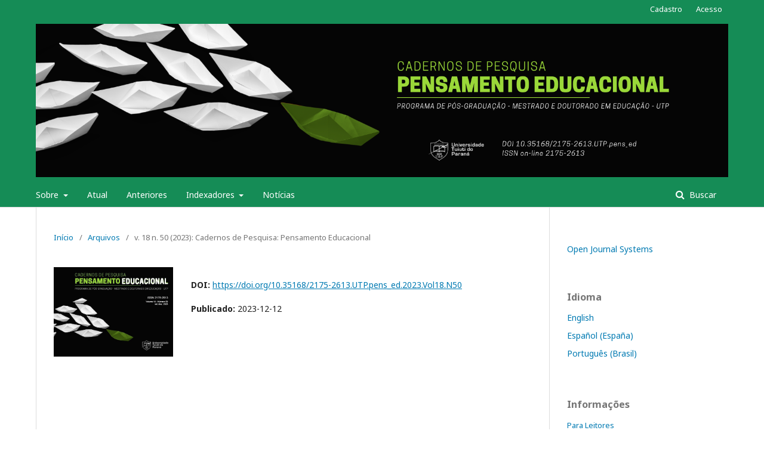

--- FILE ---
content_type: text/html; charset=utf-8
request_url: https://seer.utp.br/index.php/a/issue/view/192
body_size: 18716
content:

<!DOCTYPE html>
<html lang="pt-BR" xml:lang="pt-BR">
<head>
	<meta http-equiv="Content-Type" content="text/html; charset=utf-8">
	<meta name="viewport" content="width=device-width, initial-scale=1.0">
	<title>
		v. 18 n. 50 (2023): Cadernos de Pesquisa: Pensamento Educacional
							| CADERNOS DE PESQUISA: PENSAMENTO EDUCACIONAL
			</title>

	
<meta name="generator" content="Open Journal Systems 3.1.1.0">
<meta name="DC.Title" content="Caderno de Pesquisa: Pensamento Educacional">
<meta name="DC.Creator" content="Programa de Pós-Graduação em Educação UTP">
<meta name="DC.Subject" content="educação">
<meta name="DC.Subject" content="ensino">
<meta name="DC.Subject" content="políticas públicas">
<meta name="DC.Subject" content="práticas pedagógicas">
<meta name="DC.Subject" content="gestão da educação">
<meta name="DC.Publisher" content="Universidade Tuiuti do Paraná">
<meta name="DC.Type" content="Text">
<meta name="DC.Format" content="PDF">
<meta name="DC.Identifier" content="ISSN 2175-2613">
<meta name="DC.Language" content="Português">
<meta name="DC.Rights" content="Creative Commons Atribuição-NãoComercial 4.0 Internacional">
<meta name="DC.Rights" content="https://creativecommons.org/licenses/by-nc/4.0/">
<link rel="alternate" type="application/atom+xml" href="https://seer.utp.br/index.php/a/gateway/plugin/WebFeedGatewayPlugin/atom">
<link rel="alternate" type="application/rdf+xml" href="https://seer.utp.br/index.php/a/gateway/plugin/WebFeedGatewayPlugin/rss">
<link rel="alternate" type="application/rss+xml" href="https://seer.utp.br/index.php/a/gateway/plugin/WebFeedGatewayPlugin/rss2">
	<link rel="stylesheet" href="https://seer.utp.br/index.php/a/$$$call$$$/page/page/css?name=stylesheet" type="text/css" /><link rel="stylesheet" href="//fonts.googleapis.com/css?family=Noto+Sans:400,400italic,700,700italic" type="text/css" /><link rel="stylesheet" href="https://cdnjs.cloudflare.com/ajax/libs/font-awesome/4.7.0/css/font-awesome.css" type="text/css" /><link rel="stylesheet" href="https://seer.utp.br/public/site/sitestyle.css" type="text/css" />
</head><body class="pkp_page_issue pkp_op_view has_site_logo" dir="ltr">

	<div class="cmp_skip_to_content">
		<a href="#pkp_content_main">Ir para o conteúdo principal</a>
		<a href="#pkp_content_nav">Ir para o menu de navegação principal</a>
		<a href="#pkp_content_footer">Ir pro rodapé</a>
	</div>
	<div class="pkp_structure_page">

				<header class="pkp_structure_head" id="headerNavigationContainer" role="banner">
			<div class="pkp_head_wrapper">

				<div class="pkp_site_name_wrapper">
																<div class="pkp_site_name">
																		
																			<a href="https://seer.utp.br/index.php/a/index" class="is_img">
								<img src="https://seer.utp.br/public/journals/2/pageHeaderLogoImage_pt_BR.png" width="1773" height="393" alt="Logo do cabeçalho da página" />
							</a>
																	</div>
									</div>

													<nav class="pkp_navigation_primary_row" aria-label="Navegação no Site">
						<div class="pkp_navigation_primary_wrapper">
														
	<ul id="navigationPrimary" class="pkp_navigation_primary pkp_nav_list">
								<li class="">
				<a href="https://seer.utp.br/index.php/a/about">
					Sobre
				</a>
									<ul>
																					<li class="">
									<a href="https://seer.utp.br/index.php/a/about">
										Sobre a Revista
									</a>
								</li>
																												<li class="">
									<a href="https://seer.utp.br/index.php/a/about/submissions">
										Submissões
									</a>
								</li>
																												<li class="">
									<a href="https://seer.utp.br/index.php/a/about/editorialTeam">
										Equipe Editorial
									</a>
								</li>
																												<li class="">
									<a href="https://seer.utp.br/index.php/a/Avaliadores">
										Avaliadores  Ad Hoc
									</a>
								</li>
																												<li class="">
									<a href="https://seer.utp.br/index.php/a/Privacidade">
										Declaração de Privacidade
									</a>
								</li>
																												<li class="">
									<a href="https://seer.utp.br/index.php/a/about/contact">
										Contato
									</a>
								</li>
																		</ul>
							</li>
								<li class="">
				<a href="https://seer.utp.br/index.php/a/issue/current">
					Atual
				</a>
							</li>
								<li class="">
				<a href="https://seer.utp.br/index.php/a/issue/archive">
					Anteriores
				</a>
							</li>
								<li class="">
				<a href="https://seer.utp.br/index.php/a/Indexadores">
					Indexadores
				</a>
									<ul>
																					<li class="">
									<a href="https://seer.utp.br/index.php/a/Index2">
										Indexadores
									</a>
								</li>
																												<li class="">
									<a href="https://seer.utp.br/index.php/a/Metrica">
										Métrica
									</a>
								</li>
																		</ul>
							</li>
								<li class="">
				<a href="https://seer.utp.br/index.php/a/announcement">
					Notícias
				</a>
							</li>
			</ul>


															<form class="pkp_search" action="https://seer.utp.br/index.php/a/search/search" method="post" role="search">
		<input type="hidden" name="csrfToken" value="4cde1c40ed25a4748a0af2c89912624c">
		<input name="query" value="" type="text" aria-label="Termo de Busca">
		<button type="submit">
			Buscar
		</button>
		<div class="search_controls" aria-hidden="true">
			<a href="https://seer.utp.br/index.php/a/search/search" class="headerSearchPrompt search_prompt" aria-hidden="true">
				Buscar
			</a>
			<a href="#" class="search_cancel headerSearchCancel" aria-hidden="true"></a>
			<span class="search_loading" aria-hidden="true"></span>
		</div>
</form>
						</div>
					</nav>
								<nav class="pkp_navigation_user_wrapper" id="navigationUserWrapper" aria-label="Navegação do Usuário">
					
	<ul id="navigationUser" class="pkp_navigation_user pkp_nav_list">
								<li class="profile">
				<a href="https://seer.utp.br/index.php/a/user/register">
					Cadastro
				</a>
							</li>
								<li class="profile">
				<a href="https://seer.utp.br/index.php/a/login">
					Acesso
				</a>
							</li>
										</ul>

				</nav>
			</div><!-- .pkp_head_wrapper -->
		</header><!-- .pkp_structure_head -->

						<div class="pkp_structure_content has_sidebar">
			<div id="pkp_content_main" class="pkp_structure_main" role="main">
<div class="page page_issue">

				
<nav class="cmp_breadcrumbs" role="navigation" aria-label="Você está aqui:">
	<ol>
		<li>
			<a href="https://seer.utp.br/index.php/a/index">
				Início
			</a>
			<span class="separator">/</span>
		</li>
		<li>
			<a href="https://seer.utp.br/index.php/a/issue/archive">
				Arquivos
			</a>
			<span class="separator">/</span>
		</li>
		<li class="current">
			<h1>
									v. 18 n. 50 (2023): Cadernos de Pesquisa: Pensamento Educacional
							</h1>
		</li>
	</ol>
</nav>		<div class="obj_issue_toc">

		
		<div class="heading">

									<a class="cover" href="https://seer.utp.br/index.php/a/issue/view/192">
				<img src="https://seer.utp.br/public/journals/2/cover_issue_192_pt_BR.jpg">
			</a>
		
				
																		<div class="pub_id doi">
					<span class="type">
						DOI:
					</span>
					<span class="id">
													<a href="https://doi.org/10.35168/2175-2613.UTP.pens_ed.2023.Vol18.N50">
								https://doi.org/10.35168/2175-2613.UTP.pens_ed.2023.Vol18.N50
							</a>
											</span>
				</div>
					
							<div class="published">
				<span class="label">
					Publicado:
				</span>
				<span class="value">
					2023-12-12
				</span>
			</div>
			</div>

		
		<div class="sections">
			<div class="section">
									<h2>
					Editorial
				</h2>
						<ul class="cmp_article_list articles">
									<li>
						
	
<div class="obj_article_summary">
	
	<div class="title">
		<a href="https://seer.utp.br/index.php/a/article/view/3201">
			Editorial
					</a>
	</div>

		<div class="meta">
				<div class="authors">
			Maria Arlete Rosa, Josélia Schwanka Salome, Maria Alzira Leite
		</div>
		
							<div class="pages">
				4-6
			</div>
		
		
	</div>
	
			<ul class="galleys_links">
																									<li>
															

	
		

<a class="obj_galley_link pdf" href="https://seer.utp.br/index.php/a/article/view/3201/2643">

		
	PDF

	</a>				</li>
					</ul>
	
	
</div>					</li>
							</ul>
				</div>
			<div class="section">
									<h2>
					Artigos
				</h2>
						<ul class="cmp_article_list articles">
									<li>
						
	
<div class="obj_article_summary">
	
	<div class="title">
		<a href="https://seer.utp.br/index.php/a/article/view/3127">
			Poesía, naturaleza y otredad animal: desafíos para nuevas pedagogías
					</a>
	</div>

		<div class="meta">
				<div class="authors">
			Javier Reyes Ruiz, Elba Castro Rosales, Vilmar Alves Pereira
		</div>
		
							<div class="pages">
				7-25
			</div>
		
		
	</div>
	
			<ul class="galleys_links">
																									<li>
															

	
		

<a class="obj_galley_link pdf" href="https://seer.utp.br/index.php/a/article/view/3127/2644">

		
	PDF

	</a>				</li>
					</ul>
	
	
</div>					</li>
									<li>
						
	
<div class="obj_article_summary">
	
	<div class="title">
		<a href="https://seer.utp.br/index.php/a/article/view/3123">
			A gestão escolar e aprendizagem discente sob o prisma da avaliação externa
					</a>
	</div>

		<div class="meta">
				<div class="authors">
			Maíra Moreira Prudêncio, Eloisa Maia Vidal
		</div>
		
							<div class="pages">
				26-47
			</div>
		
		
	</div>
	
			<ul class="galleys_links">
																									<li>
															

	
		

<a class="obj_galley_link pdf" href="https://seer.utp.br/index.php/a/article/view/3123/2645">

		
	PDF

	</a>				</li>
					</ul>
	
	
</div>					</li>
									<li>
						
	
<div class="obj_article_summary">
	
	<div class="title">
		<a href="https://seer.utp.br/index.php/a/article/view/3111">
			Reflexões de um professor universitário de didática geral perante o uso da estratégia de ensino de solução de problemas
					</a>
	</div>

		<div class="meta">
				<div class="authors">
			João Carlos Pereira de Moraes, Jamile Cristina Ajub Bridi
		</div>
		
							<div class="pages">
				48-65
			</div>
		
		
	</div>
	
			<ul class="galleys_links">
																									<li>
															

	
		

<a class="obj_galley_link pdf" href="https://seer.utp.br/index.php/a/article/view/3111/2646">

		
	PDF

	</a>				</li>
					</ul>
	
	
</div>					</li>
									<li>
						
	
<div class="obj_article_summary">
	
	<div class="title">
		<a href="https://seer.utp.br/index.php/a/article/view/3096">
			A integração curricular como forma de introdução à interdisciplinaridade
					</a>
	</div>

		<div class="meta">
				<div class="authors">
			Fabricio Trevisol Bordignon, Alcides Goularti Filho
		</div>
		
							<div class="pages">
				66-73
			</div>
		
		
	</div>
	
			<ul class="galleys_links">
																									<li>
															

	
		

<a class="obj_galley_link pdf" href="https://seer.utp.br/index.php/a/article/view/3096/2647">

		
	PDF

	</a>				</li>
					</ul>
	
	
</div>					</li>
									<li>
						
	
<div class="obj_article_summary">
	
	<div class="title">
		<a href="https://seer.utp.br/index.php/a/article/view/3048">
			Histórias de vidas de dois sujeitos egressos da educação de jovens e adultos de uma favela carioca
					</a>
	</div>

		<div class="meta">
				<div class="authors">
			Eduardo Silva de Freitas, Sônia Cristina Soares Dias Vermelho
		</div>
		
							<div class="pages">
				74-95
			</div>
		
		
	</div>
	
			<ul class="galleys_links">
																									<li>
															

	
		

<a class="obj_galley_link pdf" href="https://seer.utp.br/index.php/a/article/view/3048/2648">

		
	PDF

	</a>				</li>
					</ul>
	
	
</div>					</li>
									<li>
						
	
<div class="obj_article_summary">
	
	<div class="title">
		<a href="https://seer.utp.br/index.php/a/article/view/3046">
			Prática interdisciplinar no ensino de Ciências Contábeis à luz da complexidade e da aprendizagem significativa
					</a>
	</div>

		<div class="meta">
				<div class="authors">
			Fabiano de Almeida Barboza
		</div>
		
							<div class="pages">
				96-114
			</div>
		
		
	</div>
	
			<ul class="galleys_links">
																									<li>
															

	
		

<a class="obj_galley_link pdf" href="https://seer.utp.br/index.php/a/article/view/3046/2649">

		
	PDF

	</a>				</li>
					</ul>
	
	
</div>					</li>
									<li>
						
	
<div class="obj_article_summary">
	
	<div class="title">
		<a href="https://seer.utp.br/index.php/a/article/view/3104">
			Sentimentos dos professores perante situações de inclusão
					</a>
	</div>

		<div class="meta">
				<div class="authors">
			Danilo Oliveira Mesquita, Clarilza Prado de Sousa
		</div>
		
							<div class="pages">
				115-128
			</div>
		
		
	</div>
	
			<ul class="galleys_links">
																									<li>
															

	
		

<a class="obj_galley_link pdf" href="https://seer.utp.br/index.php/a/article/view/3104/2650">

		
	PDF

	</a>				</li>
					</ul>
	
	
</div>					</li>
									<li>
						
	
<div class="obj_article_summary">
	
	<div class="title">
		<a href="https://seer.utp.br/index.php/a/article/view/3202">
			Fundamentos da Educação Ambiental e as relações com as mudanças climáticas
					</a>
	</div>

		<div class="meta">
				<div class="authors">
			Irene Carniatto, Lorivaldo do Nascimento, Marisete dos Santos Brandalize, Tiago Amaral
		</div>
		
							<div class="pages">
				129-144
			</div>
		
		
	</div>
	
			<ul class="galleys_links">
																									<li>
															

	
		

<a class="obj_galley_link pdf" href="https://seer.utp.br/index.php/a/article/view/3202/2651">

		
	PDF

	</a>				</li>
					</ul>
	
	
</div>					</li>
									<li>
						
	
<div class="obj_article_summary">
	
	<div class="title">
		<a href="https://seer.utp.br/index.php/a/article/view/3204">
			A prática docente na educação infantil: caminhos para a ecoformação e transdisciplinaridade
					</a>
	</div>

		<div class="meta">
				<div class="authors">
			Daniele Saheb, Mariana Da Rocha Carvalho
		</div>
		
							<div class="pages">
				145-171
			</div>
		
		
	</div>
	
			<ul class="galleys_links">
																									<li>
															

	
		

<a class="obj_galley_link pdf" href="https://seer.utp.br/index.php/a/article/view/3204/2653">

		
	PDF

	</a>				</li>
					</ul>
	
	
</div>					</li>
									<li>
						
	
<div class="obj_article_summary">
	
	<div class="title">
		<a href="https://seer.utp.br/index.php/a/article/view/3203">
			Avaliações externas: validação do neoliberalismo sob a égide do estado nas políticas públicas educacionais
					</a>
	</div>

		<div class="meta">
				<div class="authors">
			Antônia Arruda Campos, Marcia Superti Maia, Luiz Antonio de Oliveira, Jorge Sobral da Silva Maia
		</div>
		
							<div class="pages">
				172-190
			</div>
		
		
	</div>
	
			<ul class="galleys_links">
																									<li>
															

	
		

<a class="obj_galley_link pdf" href="https://seer.utp.br/index.php/a/article/view/3203/2652">

		
	PDF

	</a>				</li>
					</ul>
	
	
</div>					</li>
							</ul>
				</div>
		</div><!-- .sections -->
</div>	</div>


	</div><!-- pkp_structure_main -->

				
					<div class="pkp_structure_sidebar left" role="complementary" aria-label="Barra lateral">
				<div class="pkp_block block_developed_by">
	<div class="content">
		<a href="http://pkp.sfu.ca/ojs/">
			Open Journal Systems
		</a>
	</div>
</div><div class="pkp_block block_language">
	<span class="title">
		Idioma
	</span>

	<div class="content">
		<ul>
							<li class="locale_en_US">
					<a href="https://seer.utp.br/index.php/a/user/setLocale/en_US?source=%2Findex.php%2Fa%2Fissue%2Fview%2F192">
						English
					</a>
				</li>
							<li class="locale_es_ES">
					<a href="https://seer.utp.br/index.php/a/user/setLocale/es_ES?source=%2Findex.php%2Fa%2Fissue%2Fview%2F192">
						Español (España)
					</a>
				</li>
							<li class="locale_pt_BR current">
					<a href="https://seer.utp.br/index.php/a/user/setLocale/pt_BR?source=%2Findex.php%2Fa%2Fissue%2Fview%2F192">
						Português (Brasil)
					</a>
				</li>
					</ul>
	</div>
</div><!-- .block_language -->
<div class="pkp_block block_information">
	<span class="title">Informações</span>
	<div class="content">
		<ul>
							<li>
					<a href="https://seer.utp.br/index.php/a/information/readers">
						Para Leitores
					</a>
				</li>
										<li>
					<a href="https://seer.utp.br/index.php/a/information/authors">
						Para Autores
					</a>
				</li>
										<li>
					<a href="https://seer.utp.br/index.php/a/information/librarians">
						Para Bibliotecários
					</a>
				</li>
					</ul>
	</div>
</div>

			</div><!-- pkp_sidebar.left -->
			</div><!-- pkp_structure_content -->

<div id="pkp_content_footer" class="pkp_structure_footer_wrapper" role="contentinfo">

	<div class="pkp_structure_footer">

		
		<div class="pkp_brand_footer" role="complementary">
			<a href="https://seer.utp.br/index.php/a/about/aboutThisPublishingSystem">
				<img alt="Sobre este sistema de publicação" src="https://seer.utp.br/templates/images/ojs_brand.png">
			</a>
		</div>
	</div>
</div><!-- pkp_structure_footer_wrapper -->

</div><!-- pkp_structure_page -->

<script src="//ajax.googleapis.com/ajax/libs/jquery/1.11.0/jquery.js" type="text/javascript"></script><script src="//ajax.googleapis.com/ajax/libs/jqueryui/1.11.0/jquery-ui.js" type="text/javascript"></script><script src="https://seer.utp.br/lib/pkp/js/lib/jquery/plugins/jquery.tag-it.js" type="text/javascript"></script><script src="https://seer.utp.br/plugins/themes/default/js/lib/popper/popper.js" type="text/javascript"></script><script src="https://seer.utp.br/plugins/themes/default/js/lib/bootstrap/util.js" type="text/javascript"></script><script src="https://seer.utp.br/plugins/themes/default/js/lib/bootstrap/dropdown.js" type="text/javascript"></script><script src="https://seer.utp.br/plugins/themes/default/js/main.js" type="text/javascript"></script><script type="text/javascript">
(function(i,s,o,g,r,a,m){i['GoogleAnalyticsObject']=r;i[r]=i[r]||function(){
(i[r].q=i[r].q||[]).push(arguments)},i[r].l=1*new Date();a=s.createElement(o),
m=s.getElementsByTagName(o)[0];a.async=1;a.src=g;m.parentNode.insertBefore(a,m)
})(window,document,'script','https://www.google-analytics.com/analytics.js','ga');

ga('create', 'UA-154116381-1', 'auto');
ga('send', 'pageview');
</script>


</body>
</html>


--- FILE ---
content_type: text/css
request_url: https://seer.utp.br/public/site/sitestyle.css
body_size: 78630
content:
/*! normalize.css v7.0.0 | MIT License | github.com/necolas/normalize.css */
html{
    line-height: 1.15;
    -ms-text-size-adjust: 100%;
    -webkit-text-size-adjust: 100%
}
body{
    margin: 0
}
article,aside,footer,header,nav,section{
    display: block
}
h1{
    font-size: 2em;
    margin: .67em 0
}
figcaption,figure,main{
    display: block
}
figure{
    margin: 1em 40px
}
hr{
    box-sizing: content-box;
    height: 0;
    overflow: visible
}
pre{
    font-family: monospace, monospace;
    font-size: 1em
}
a{
    background-color: transparent;
    -webkit-text-decoration-skip: objects
}
abbr[title]{
    border-bottom: none;
    text-decoration: underline;
    text-decoration: underline dotted
}
b,strong{
    font-weight: inherit
}
b,strong{
    font-weight: bolder
}
code,kbd,samp{
    font-family: monospace, monospace;
    font-size: 1em
}
dfn{
    font-style: italic
}
mark{
    background-color: #ff0;
    color: #000
}
small{
    font-size: 80%
}
sub,sup{
    font-size: 75%;
    line-height: 0;
    position: relative;
    vertical-align: baseline
}
sub{
    bottom: -0.25em
}
sup{
    top: -0.5em
}
audio,video{
    display: inline-block
}
audio:not([controls]){
    display: none;
    height: 0
}
img{
    border-style: none
}
svg:not(:root){
    overflow: hidden
}
button,input,optgroup,select,textarea{
    font-family: sans-serif;
    font-size: 100%;
    line-height: 1.15;
    margin: 0
}
button,input{
    overflow: visible
}
button,select{
    text-transform: none
}
button,html [type="button"],[type="reset"],[type="submit"]{
    -webkit-appearance: button
}
button::-moz-focus-inner,[type="button"]::-moz-focus-inner,[type="reset"]::-moz-focus-inner,[type="submit"]::-moz-focus-inner{
    border-style: none;
    padding: 0
}
button:-moz-focusring,[type="button"]:-moz-focusring,[type="reset"]:-moz-focusring,[type="submit"]:-moz-focusring{
    outline: 1px dotted ButtonText
}
fieldset{
    padding: .35em .75em .625em
}
legend{
    box-sizing: border-box;
    color: inherit;
    display: table;
    max-width: 100%;
    padding: 0;
    white-space: normal
}
progress{
    display: inline-block;
    vertical-align: baseline
}
textarea{
    overflow: auto
}
[type="checkbox"],[type="radio"]{
    box-sizing: border-box;
    padding: 0
}
[type="number"]::-webkit-inner-spin-button,[type="number"]::-webkit-outer-spin-button{
    height: auto
}
[type="search"]{
    -webkit-appearance: textfield;
    outline-offset: -2px
}
[type="search"]::-webkit-search-cancel-button,[type="search"]::-webkit-search-decoration{
    -webkit-appearance: none
}
::-webkit-file-upload-button{
    -webkit-appearance: button;
    font: inherit
}
details,menu{
    display: block
}
summary{
    display: list-item
}
canvas{
    display: inline-block
}
template{
    display: none
}
[hidden]{
    display: none
}
*,*:before,*:after{
    -webkit-box-sizing: border-box;
    -moz-box-sizing: border-box;
    box-sizing: border-box
}
@keyframes pkp_spin{
    0%{
        transform: rotateZ(-360deg);
        -webkit-transform: rotateZ(-360deg);
        -moz-transform: rotateZ(-360deg);
        -o-transform: rotateZ(-360deg)
    }
    100%{
        transform: rotateZ(0deg);
        -webkit-transform: rotateZ(0deg);
        -moz-transform: rotateZ(0deg);
        -o-transform: rotateZ(0deg)
    }
}
@-webkit-keyframes pkp_spin{
    0%{
        transform: rotateZ(-360deg);
        -webkit-transform: rotateZ(-360deg);
        -moz-transform: rotateZ(-360deg);
        -o-transform: rotateZ(-360deg)
    }
    100%{
        transform: rotateZ(0deg);
        -webkit-transform: rotateZ(0deg);
        -moz-transform: rotateZ(0deg);
        -o-transform: rotateZ(0deg)
    }
}
@-moz-keyframes pkp_spin{
    0%{
        transform: rotateZ(-360deg);
        -webkit-transform: rotateZ(-360deg);
        -moz-transform: rotateZ(-360deg);
        -o-transform: rotateZ(-360deg)
    }
    100%{
        transform: rotateZ(0deg);
        -webkit-transform: rotateZ(0deg);
        -moz-transform: rotateZ(0deg);
        -o-transform: rotateZ(0deg)
    }
}
@-o-keyframes pkp_spin{
    0%{
        transform: rotateZ(-360deg);
        -webkit-transform: rotateZ(-360deg);
        -moz-transform: rotateZ(-360deg);
        -o-transform: rotateZ(-360deg)
    }
    100%{
        transform: rotateZ(0deg);
        -webkit-transform: rotateZ(0deg);
        -moz-transform: rotateZ(0deg);
        -o-transform: rotateZ(0deg)
    }
}
.pkp_button,.pkp_button_primary,.pkp_button_offset{
    display: inline-block;
    padding: 7px 10px;
    vertical-align: middle;
    background-color: #eee;
    background-image: linear-gradient(#eee, #ddd);
    border: 1px solid #ccc;
    border-radius: 3px;
    box-shadow: 0 1px 2px rgba(0,0,0,0.1), inset 0 1px 1px rgba(255,255,255,0.6);
    font-size: 12px;
    font-weight: 700;
    line-height: 16px;
    color: rgba(0,0,0,0.84);
    text-shadow: 0 2px 0 rgba(255,255,255,0.6);
    cursor: pointer;
    text-decoration: none;
    -webkit-user-select: none;
    -moz-user-select: none;
    -ms-user-select: none;
    user-select: none;
    -webkit-appearance: none
}
.pkp_button:hover,.pkp_button:focus{
    background-color: #fff;
    background-image: linear-gradient(#fff, #ddd);
    color: #000
}
.pkp_button:active{
    background-color: #ddd;
    background-image: linear-gradient(#eee, #ccc)
}
.pkp_button[disabled],.pkp_button_primary[disabled],.pkp_button_offset[disabled]{
    opacity: 0.5;
    cursor: default
}
.pkp_button_primary{
    background-color: #007ab2;
    background-image: linear-gradient(#009de5, #007ab2);
    box-shadow: 0 1px 2px rgba(0,0,0,0.1), inset 0 1px 1px rgba(255,255,255,0.4);
    color: #fff;
    text-shadow: 0 2px 0 rgba(0,0,0,0.2);
    border-color: #007ab2
}
.pkp_button_primary:hover,.pkp_button_primary:focus{
    text-decoration: none;
    background-color: #009de5;
    background-image: linear-gradient(#19b7ff, #006999);
    color: #fff
}
.pkp_button_primary:active{
    background-color: #00577f;
    background-image: linear-gradient(#008bcb, #004666)
}
.pkp_button_offset{
    background-color: #d00a6c;
    background-image: linear-gradient(#f41985, #d00a6c);
    box-shadow: 0 1px 2px rgba(0,0,0,0.1), inset 0 1px 1px rgba(255,255,255,0.4);
    color: #fff;
    text-shadow: 0 2px 0 rgba(0,0,0,0.2);
    border-color: #d00a6c
}
.pkp_button_offset:hover,.pkp_button_offset:focus{
    text-decoration: none;
    background-color: #b8095f;
    background-image: linear-gradient(#f64a9f, #b8095f);
    color: #fff
}
.pkp_button_offset:active{
    background-color: #9f0853;
    background-image: linear-gradient(#e80b79, #870646)
}
.pkp_button_link,.pkp_button_link_offset{
    display: inline-block;
    padding: 7px 10px;
    vertical-align: middle;
    font-size: 12px;
    font-weight: 700;
    line-height: 16px;
    color: #007ab2;
    text-shadow: 0 2px 0 rgba(255,255,255,0.6);
    cursor: pointer;
    text-decoration: none;
    -webkit-user-select: none;
    -moz-user-select: none;
    -ms-user-select: none;
    user-select: none;
    -webkit-appearance: none
}
.pkp_button_link:hover,.pkp_button_link:focus,.pkp_button_link_offset:hover,.pkp_button_link_offset:focus{
    color: #009de5
}
.pkp_button_link:active,.pkp_button_link_offset:active{
    color: #00577f
}
.pkp_button_link[disabled],.pkp_button_link_offset[disabled]{
    opacity: 0.5;
    cursor: default
}
.pkp_button_link_offset{
    color: #d00a6c
}
.pkp_button_link_offset:hover,.pkp_button_link_offset:focus{
    color: #f64a9f
}
.pkp_button_link_offset:active{
    color: #b50e61
}
.pkp_spinner:after{
    display: inline-block;
    position: relative;
    width: 20px;
    height: 20px;
    vertical-align: middle;
    -webkit-animation: pkp_spin .6s linear infinite;
    -moz-animation: pkp_spin .6s linear infinite;
    -ms-animation: pkp_spin .6s linear infinite;
    -o-animation: pkp_spin .6s linear infinite;
    animation: pkp_spin .6s linear infinite;
    border-radius: 100%;
    border-top: 1px solid #888;
    border-bottom: 1px solid transparent;
    border-left: 1px solid #888;
    border-right: 1px solid transparent;
    border-top-color: rgba(0,0,0,0.5);
    border-left-color: rgba(0,0,0,0.5);
    content: '';
    opacity: 1
}
.pkp_loading{
    font-size: 13px;
    line-height: 20px
}
.pkp_loading .pkp_spinner{
    margin-right: 0.25em
}
.pkp_unstyled_list,.cmp_article_list,.cmp_form .tagit,.ui-autocomplete,.cmp_breadcrumbs ol,.cmp_announcements,.pkp_page_index .journals ul,.page_issue_archive .issues_archive,.page_register .context_optin .contexts,.obj_article_details .authors,.obj_article_details .galleys_links,.obj_article_details .supplementary_galleys_links,.obj_issue_toc .articles,.obj_issue_toc .galleys_links,.pkp_block .content ul{
    margin: 0;
    padding: 0;
    list-style: none
}
.pkp_caret{
    content: ' ';
    display: inline-block;
    width: 0;
    height: 0;
    border: 4px solid transparent;
    vertical-align: middle
}
.pkp_caret_down{
    border-top: 6px solid
}
.pkp_caret_right{
    border-left: 6px solid
}
.pkp_screen_reader,.cmp_skip_to_content a,.pkp_page_index .journals h2,.pkp_page_index .cmp_announcements h2,.page_register .context_optin .roles legend{
    clip: rect(1px, 1px, 1px, 1px);
    position: absolute !important;
    left: -2000px
}
.pkp_screen_reader:focus,.pkp_page_index .cmp_announcements h2:focus{
    background-color: #fff;
    border-radius: 3px;
    box-shadow: 0 0 2px 2px rgba(0,0,0,0.6);
    -webkit-box-shadow: 0 0 2px 2px rgba(0,0,0,0.6);
    clip: auto !important;
    color: #000;
    display: block;
    font-size: 14px;
    height: auto;
    line-height: normal;
    padding: 10px;
    position: absolute;
    left: 5px;
    top: 5px;
    text-decoration: none;
    width: auto;
    z-index: 100000
}
.pkp_helpers_clear:before,.pkp_helpers_clear:after{
    content: " ";
    display: table
}
.pkp_helpers_clear:after{
    clear: both
}
.pkp_help_link{
    display: inline-block;
    padding: 4px 0;
    font-size: 12px;
    line-height: 16px;
    font-weight: 700;
    text-decoration: none
}
.pkp_help_tab,.pkp_help_modal{
    position: absolute;
    top: -20px;
    right: 20px;
    padding: 5px 1em;
    background: #fff;
    border-top-left-radius: 3px;
    border-top-right-radius: 3px
}
.pkp_help_modal{
    top: 20px;
    right: 40px
}
.pkp_uploadedFile_summary{
    font-size: 13px;
    line-height: 20px
}
.pkp_uploadedFile_summary .filename .display{
    line-height: 20px
}
.pkp_uploadedFile_summary .filename .edit{
    line-height: 20px
}
.pkp_uploadedFile_summary .details{
    margin-top: 5px;
    color: rgba(0,0,0,0.54)
}
.pkp_uploadedFile_summary .details > span{
    margin-left: 20px
}
.pkp_uploadedFile_summary .details > span:first-child{
    margin-left: 0
}
.pkp_uploadedFile_summary .details > span:before{
    display: inline-block;
    font: normal normal normal 14px/1 FontAwesome;
    font-size: inherit;
    text-rendering: auto;
    -webkit-font-smoothing: antialiased;
    -moz-osx-font-smoothing: grayscale;
    transform: translate(0, 0);
    padding-right: 0.25em;
    color: #aaa
}
.pkp_uploadedFile_summary .pixels:before{
    content: "\f108"
}
.pkp_uploadedFile_summary .print{
    margin-left: 20px
}
.pkp_uploadedFile_summary .print:before{
    display: inline-block;
    font: normal normal normal 14px/1 FontAwesome;
    font-size: inherit;
    text-rendering: auto;
    -webkit-font-smoothing: antialiased;
    -moz-osx-font-smoothing: grayscale;
    transform: translate(0, 0);
    padding-right: 0.25em;
    color: #aaa;
    content: "\f02f"
}
.pkp_uploadedFile_summary .type:before{
    content: "\f016"
}
.pkp_uploadedFile_summary .type.pdf:before{
    content: "\f1c1"
}
.pkp_uploadedFile_summary .type.doc:before,.pkp_uploadedFile_summary .type.docx:before{
    content: "\f1c2"
}
.pkp_uploadedFile_summary .type.xls:before,.pkp_uploadedFile_summary .type.xlsx:before{
    content: "\f1c3"
}
.pkp_uploadedFile_summary .file_size:before{
    content: "\f0a0"
}
.pkp_helpers_invisible{
    visibility: hidden
}
.pkp_helpers_display_none{
    display: none !important
}
.pkp_helpers_align_left{
    float: left
}
.pkp_helpers_align_right{
    float: right
}
.pkp_helpers_text_left{
    text-align: left
}
.pkp_helpers_text_right{
    text-align: right
}
.pkp_helpers_text_center{
    text-align: center
}
.pkp_helpers_text_justify{
    text-align: justify
}
.pkp_helpers_title_padding{
    padding: 5px !important
}
.pkp_helpers_image_left{
    float: left;
    margin: 4px 10px 4px 0
}
.pkp_helpers_image_right{
    float: right;
    margin: 4px 0 4px 10px
}
.pkp_helpers_container_center{
    margin: 0 auto
}
.pkp_helpers_debug,.pkp_helpers_debug div{
    border: 1px dashed #f00;
    padding: 2px
}
.pkp_helpers_flatlist{
    margin: 0;
    padding: 0
}
.pkp_helpers_flatlist li{
    float: left;
    position: relative
}
.pkp_helpers_bulletlist li{
    list-style: disc
}
.pkp_helpers_icon_link_valign{
    line-height: 24px
}
.pkp_helpers_moveicon{
    cursor: move
}
.pkp_helpers_full{
    width: 100%
}
.pkp_helpers_half{
    width: 50%
}
.pkp_helpers_third{
    width: 33%
}
.pkp_helpers_quarter{
    width: 25%
}
.pkp_helpers_fifth{
    width: 20%
}
.pkp_helpers_threeQuarter{
    width: 75%
}
.pkp_helpers_underline:after{
    border-bottom: 2px solid #fff;
    content: " ";
    display: block
}
.pkp_helpers_dotted_underline{
    border-bottom: 1px dotted #999
}
.pkp_helpers_black_bg{
    background-color: black
}
.pkp_controllers_extrasOnDemand{
    display: inline-block
}
.pkp_controllers_extrasOnDemand > a{
    position: relative;
    display: block;
    padding: 0 10px 0 40px;
    border: 1px solid #ddd;
    line-height: 30px;
    text-decoration: none
}
.pkp_controllers_extrasOnDemand > a .fa{
    position: absolute;
    top: 0;
    left: 0;
    line-height: 30px;
    width: 30px;
    text-align: center;
    border-right: 1px solid #ddd
}
.pkp_controllers_extrasOnDemand > a .fa:before{
    display: inline-block;
    transition: transform .3s
}
.pkp_controllers_extrasOnDemand > .container{
    padding: 0 10px;
    max-height: 0;
    transition: padding .3s;
    overflow: hidden
}
.pkp_controllers_extrasOnDemand .toggleExtras-active{
    display: none
}
.pkp_controllers_extrasOnDemand.active .toggleExtras-active{
    display: block
}
.pkp_controllers_extrasOnDemand.active .toggleExtras-inactive{
    display: none
}
.pkp_controllers_extrasOnDemand.active > a .fa:before{
    -webkit-transform: rotate(45deg);
    -ms-transform: rotate(45deg);
    transform: rotate(45deg)
}
.pkp_controllers_extrasOnDemand.active > .container{
    padding: 10px;
    max-height: none;
    border: 1px solid #ddd;
    border-top: none;
    overflow: auto
}
.pkp_controllers_extrasOnDemand > a:hover,.pkp_controllers_extrasOnDemand > a:focus,.pkp_controllers_extrasOnDemand.active > a{
    color: #fff;
    background: #007ab2;
    border-color: #007ab2
}
.pkp_controllers_extrasOnDemand > a:hover .fa,.pkp_controllers_extrasOnDemand > a:focus .fa,.pkp_controllers_extrasOnDemand.active > a .fa{
    border-color: rgba(255,255,255,0.2)
}
.pkp_nav_list{
    margin: 0;
    padding: 0;
    list-style: none
}
.pkp_nav_list li{
    position: relative;
    display: inline-block
}
.pkp_nav_list a{
    display: inline-block;
    padding-left: 10px;
    padding-right: 10px;
    text-decoration: none;
    padding-top: 5px;
    padding-bottom: 5px
}
.pkp_nav_list ul{
    position: absolute;
    top: 100%;
    left: -9999px;
    z-index: 1000;
    width: 15em;
    margin: 0;
    padding: 0;
    background: #fff;
    border-radius: 3px;
    box-shadow: 0 0 5px rgba(0,0,0,0.3)
}
.pkp_nav_list ul li{
    display: block
}
.pkp_nav_list ul a{
    display: block;
    padding-left: 5px;
    border-left: 5px solid transparent
}
.pkp_nav_list ul a:hover,.pkp_nav_list ul a:focus{
    outline: 0;
    background: #ddd;
    border-color: #007ab2
}
.pkp_nav_list ul li:first-child a{
    border-top-left-radius: 3px;
    border-top-right-radius: 3px
}
.pkp_nav_list ul li:last-child a{
    border-bottom-left-radius: 3px;
    border-bottom-right-radius: 3px
}
.pkp_nav_list > li:hover ul{
    left: 0
}
.pkp_nav_list [aria-haspopup]:after{
    position: relative;
    display: inline-block;
    content: '';
    width: 0;
    height: 0;
    margin-left: 0.25em;
    border-top: 4px solid;
    border-right: 4px solid transparent;
    border-left: 4px solid transparent;
    vertical-align: middle;
    overflow: hidden
}
.dropdown-menu{
    display: none
}
.dropdown-menu.show{
    display: block
}
[data-toggle="dropdown"]:hover + .dropdown-menu,.dropdown-menu:hover{
    display: block
}
.row:before,.row:after{
    content: " ";
    display: table
}
.row:after{
    clear: both
}
.cmp_button,.cmp_form .buttons button,.pkp_head_wrapper .pkp_search button,.page_lost_password .buttons button,.page_search .submit button,.block_make_submission a{
    display: inline-block;
    padding: 0 1em;
    background: #eee;
    border: 1px solid rgba(0,0,0,0.4);
    border-top-color: #bbb;
    border-radius: 3px;
    box-shadow: inset 0 -1em 1em rgba(0,0,0,0.1);
    font-size: 13px;
    line-height: 28px;
    font-weight: 700;
    color: #007ab2;
    text-decoration: none
}
.cmp_button:hover,.cmp_button:focus,.pkp_head_wrapper .pkp_search button:hover,.pkp_head_wrapper .pkp_search button:focus,.page_search .submit button:hover,.page_search .submit button:focus{
    box-shadow: inset 0 1em 1em rgba(0,0,0,0.1)
}
.cmp_button_wire,.obj_galley_link{
    display: inline-block;
    padding: 0 1em;
    background: #fff;
    border: 1px solid #007ab2;
    border-radius: 3px;
    font-size: 13px;
    line-height: 28px;
    color: #007ab2;
    text-decoration: none
}
.cmp_button_wire:hover,.cmp_button_wire:focus,.obj_galley_link:hover,.obj_galley_link:focus{
    background: #007ab2;
    color: #fff
}
.cmp_article_list > li{
    margin-bottom: 30px
}
.cmp_article_list > li:before,.cmp_article_list > li:after{
    content: " ";
    display: table
}
.cmp_article_list > li:after{
    clear: both
}
.cmp_form fieldset{
    margin: 0 0 20px;
    padding: 0;
    border: none
}
.cmp_form legend{
    margin-bottom: 10px;
    font-size: 16px;
    font-weight: 700;
    line-height: 20px
}
.cmp_form .fields > div{
    position: relative;
    padding-bottom: 30px
}
.cmp_form .fields > div .error{
    position: absolute;
    left: 0.5em;
    bottom: 11px;
    padding: 0 .5em;
    background: #ff4040;
    border-bottom-left-radius: 3px;
    border-bottom-right-radius: 3px;
    font-size: 13px;
    line-height: 20px;
    font-weight: 700;
    color: #fff
}
.cmp_form label{
    display: block;
    cursor: pointer
}
.cmp_form .label{
    display: block;
    font-size: 13px;
    font-weight: 400;
    font-style: italic
}
.cmp_form .label .required{
    color: #ff4040
}
.cmp_form input[type="text"],.cmp_form input[type="email"],.cmp_form input[type="password"],.cmp_form input[type="url"],.cmp_form input[type="phone"],.cmp_form select,.cmp_form textarea,.cmp_form .tagit{
    padding: 0 .5em;
    width: 100%;
    height: 28px;
    background: #fff;
    border: 1px solid rgba(0,0,0,0.4);
    border-radius: 3px;
    font-size: 13px;
    line-height: 28px
}
.cmp_form textarea{
    width: 100%;
    height: 8em
}
.cmp_form .pkp_form_error{
    margin-bottom: 10px;
    border-radius: 3px;
    padding: 0 .5em;
    font-weight: 700;
    font-size: 13px;
    background: #ff4040;
    color: #fff
}
.cmp_form label > input[type="checkbox"],.cmp_form label > input[type="radio"]{
    margin-right: 0.25em
}
.cmp_form .buttons:before,.cmp_form .buttons:after{
    content: " ";
    display: table
}
.cmp_form .buttons:after{
    clear: both
}
.cmp_form .buttons a{
    font-size: 13px;
    line-height: 30px;
    margin-left: 1em
}
.cmp_form .description{
    margin-top: 0;
    font-size: 12px;
    line-height: 1.5em;
    color: rgba(0,0,0,0.54)
}
@media (min-width: 480px){
    .cmp_form input[type="text"],.cmp_form input[type="email"],.cmp_form input[type="password"],.cmp_form input[type="url"],.cmp_form input[type="phone"],.cmp_form select,.cmp_form .tagit{
        max-width: 20em
    }
}
.cmp_form .tagit{
    max-width: 100%;
    height: auto
}
.cmp_form .tagit:before,.cmp_form .tagit:after{
    content: " ";
    display: table
}
.cmp_form .tagit:after{
    clear: both
}
.cmp_form .tagit > li{
    display: inline-block
}
.cmp_form .tagit > li.tagit-choice{
    margin-right: 0.5em;
    padding-left: 0.5em;
    background: #ddd;
    border-radius: 3px;
    line-height: 20px
}
.cmp_form .tagit input[type="text"]{
    display: inline-block;
    border: none;
    width: inherit;
    line-height: 30px;
    height: 30px;
    vertical-align: top;
    padding: 0 .5em
}
.cmp_form .tagit-close{
    padding: 0 .5em;
    color: #ff4040
}
.ui-autocomplete{
    width: 20em;
    padding: 2px;
    border-radius: 3px;
    background: #148c82
}
.ui-autocomplete:before{
    content: '';
    position: absolute;
    top: -5px;
    left: 1em;
    width: 0;
    height: 0;
    color: #148c82;
    border-bottom: 5px solid;
    border-right: 5px solid transparent;
    border-left: 5px solid transparent;
    vertical-align: middle
}
.ui-autocomplete > li{
    padding: 5px;
    font-size: 13px;
    line-height: 20px;
    color: #fff;
    cursor: pointer
}
.ui-autocomplete > li:hover,.ui-autocomplete > li:focus{
    background: #fff;
    color: rgba(0,0,0,0.87)
}
.cmp_pagination{
    text-align: right
}
.cmp_pagination:before,.cmp_pagination:after{
    content: " ";
    display: table
}
.cmp_pagination:after{
    clear: both
}
.cmp_pagination .prev{
    float: left;
    margin-right: 0.5em;
    text-decoration: none
}
.cmp_pagination .prev:before{
    display: inline-block;
    font: normal normal normal 14px/1 FontAwesome;
    font-size: inherit;
    text-rendering: auto;
    -webkit-font-smoothing: antialiased;
    -moz-osx-font-smoothing: grayscale;
    transform: translate(0, 0);
    content: "\f177";
    margin-right: 0.5em
}
.cmp_pagination .next{
    margin-left: 0.5em;
    text-decoration: none
}
.cmp_pagination .next:after{
    display: inline-block;
    font: normal normal normal 14px/1 FontAwesome;
    font-size: inherit;
    text-rendering: auto;
    -webkit-font-smoothing: antialiased;
    -moz-osx-font-smoothing: grayscale;
    transform: translate(0, 0);
    content: "\f178";
    margin-left: 0.5em
}
.cmp_edit_link{
    display: inline-block;
    margin-left: 1em;
    font-size: 13px;
    font-weight: 400;
    line-height: 1;
    vertical-align: middle;
    text-decoration: none
}
.cmp_edit_link:before{
    display: inline-block;
    font: normal normal normal 14px/1 FontAwesome;
    font-size: inherit;
    text-rendering: auto;
    -webkit-font-smoothing: antialiased;
    -moz-osx-font-smoothing: grayscale;
    transform: translate(0, 0);
    content: "\f040"
}
.cmp_search_filter{
    margin-bottom: 10px;
    font-size: 13px
}
.cmp_search_filter:last-child{
    margin-bottom: 0
}
.cmp_search_filter label{
    font-style: italic
}
.cmp_search_filter .delete{
    color: #ff4040
}
.cmp_notification{
    display: block;
    width: 100%;
    padding: 20px;
    margin-bottom: 40px;
    background: #ddd;
    border-left: 5px solid #007ab2;
    font-size: 14px;
    line-height: 20px
}
.cmp_notification .success{
    border-color: #00b24e
}
.cmp_notification .no{
    border-color: #ff4040
}
.cmp_breadcrumbs{
    display: inline-block
}
.cmp_breadcrumbs ol{
    margin-bottom: 30px;
    padding: 5px 0;
    line-height: 20px;
    font-size: 13px
}
.cmp_breadcrumbs li{
    display: inline-block
}
.cmp_breadcrumbs a{
    display: inline-block;
    text-decoration: none
}
.cmp_breadcrumbs .separator{
    color: rgba(0,0,0,0.54);
    padding: 0 .5em
}
.cmp_breadcrumbs .current{
    color: rgba(0,0,0,0.54)
}
.cmp_breadcrumbs .current h1{
    margin: 0;
    font-family: "Noto Sans", -apple-system, BlinkMacSystemFont, "Segoe UI", "Roboto", "Oxygen-Sans", "Ubuntu", "Cantarell", "Helvetica Neue", sans-serif;
    font-size: 13px;
    font-weight: 400
}
.cmp_back_link{
    margin-top: 20px
}
.cmp_announcements{
    margin-left: -10px;
    margin-right: -10px
}
.cmp_announcements > li{
    padding: 30px 10px;
    border-bottom: 1px solid #ddd
}
.cmp_announcements > li:last-child{
    border-bottom: none
}
@media (min-width: 480px){
    .cmp_announcements{
        margin-left: -20px;
        margin-right: -20px
    }
    .cmp_announcements > li{
        padding-left: 20px;
        padding-right: 20px
    }
}
@media (min-width: 992px){
    .cmp_announcements{
        margin-left: -30px;
        margin-right: -30px
    }
    .cmp_announcements > li{
        padding-left: 30px;
        padding-right: 30px
    }
}
.cmp_skip_to_content a{
    display: block;
    padding: 1em;
    z-index: 99999;
    background: #fff;
    transform: translateX(-50%)
}
.cmp_skip_to_content a:focus{
    clip: auto;
    top: 0;
    left: 50%
}
.cmp_table{
    width: 100%;
    border: 1px solid #ddd;
    border-bottom: none;
    border-collapse: collapse
}
.cmp_table th,.cmp_table td{
    padding: 0.5em;
    text-align: left;
    border-bottom: 1px solid #ddd
}
.cmp_table th{
    font-weight: 700
}
body{
    font-family: "Noto Sans", -apple-system, BlinkMacSystemFont, "Segoe UI", "Roboto", "Oxygen-Sans", "Ubuntu", "Cantarell", "Helvetica Neue", sans-serif;
    font-size: 14px;
    line-height: 20px;
    color: rgba(0,0,0,0.87);
    background: #fff
}
a{
    color: #007ab2
}
a:hover,a:focus{
    color: #009de5
}
.pkp_site_name,.pkp_navigation_primary_wrapper,.pkp_navigation_user,.pkp_structure_content,.pkp_structure_footer{
    position: relative;
    width: 100%;
    margin: 0 auto;
    padding-left: 10px;
    padding-right: 10px
}
.pkp_site_name:before,.pkp_navigation_primary_wrapper:before,.pkp_navigation_user:before,.pkp_structure_content:before,.pkp_structure_footer:before,.pkp_site_name:after,.pkp_navigation_primary_wrapper:after,.pkp_navigation_user:after,.pkp_structure_content:after,.pkp_structure_footer:after{
    content: " ";
    display: table
}
.pkp_site_name:after,.pkp_navigation_primary_wrapper:after,.pkp_navigation_user:after,.pkp_structure_content:after,.pkp_structure_footer:after{
    clear: both
}
@media (min-width: 768px){
    .pkp_site_name,.pkp_navigation_primary_wrapper,.pkp_navigation_user,.pkp_structure_content,.pkp_structure_footer{
        width: 728px;
        padding: 0
    }
}
@media (min-width: 992px){
    .pkp_site_name,.pkp_navigation_primary_wrapper,.pkp_navigation_user,.pkp_structure_content,.pkp_structure_footer{
        width: 952px
    }
}
@media (min-width: 1200px){
    .pkp_site_name,.pkp_navigation_primary_wrapper,.pkp_navigation_user,.pkp_structure_content,.pkp_structure_footer{
        width: 1160px
    }
}
.has_site_logo .pkp_site_name,.has_site_logo .pkp_navigation_primary_wrapper{
    width: auto
}
.has_site_logo .pkp_head_wrapper{
    position: relative;
    width: 100%;
    margin: 0 auto;
    padding-left: 10px;
    padding-right: 10px
}
.has_site_logo .pkp_head_wrapper:before,.has_site_logo .pkp_head_wrapper:after{
    content: " ";
    display: table
}
.has_site_logo .pkp_head_wrapper:after{
    clear: both
}
@media (min-width: 768px){
    .has_site_logo .pkp_head_wrapper{
        width: 728px;
        padding-left: 0;
        padding-right: 0
    }
}
@media (min-width: 992px){
    .has_site_logo .pkp_head_wrapper{
        width: 952px
    }
}
@media (min-width: 1200px){
    .has_site_logo .pkp_head_wrapper{
        width: 1160px
    }
}
.pkp_structure_main{
    padding: 10px
}
@media (min-width: 480px){
    .pkp_structure_main{
        padding: 20px
    }
}
@media (min-width: 768px){
    .pkp_structure_main:before,.pkp_structure_main:after{
        content: '';
        position: absolute;
        top: 0;
        left: 0;
        bottom: 0;
        width: 1px;
        background: #ddd
    }
    .pkp_structure_main:after{
        left: 728px
    }
}
@media (min-width: 992px){
    .pkp_structure_content{
        padding-top: 30px
    }
    .pkp_structure_sidebar{
        float: right;
        width: 300px
    }
    .pkp_structure_main{
        float: left;
        padding: 0 30px 90px;
        width: 652px
    }
    .pkp_structure_main:after{
        left: 652px
    }
}
@media (min-width: 1200px){
    .pkp_structure_main{
        width: 860px
    }
    .pkp_structure_main:after{
        left: 860px
    }
}
@media (min-width: 992px){
    .pkp_structure_main:first-child:last-child{
        float: none;
        margin-left: auto;
        margin-right: auto;
        margin-top: 40px
    }
    .pkp_structure_main:first-child:last-child:before{
        left: 150px
    }
    .pkp_structure_main:first-child:last-child:after{
        left: auto;
        right: 150px
    }
}
img{
    max-width: 100%;
    width: auto;
    height: auto
}
.pkp_structure_head{
    background-color: #158c56;
    border-bottom: 1px solid #ddd
}
.pkp_head_wrapper{
    padding-top: 60px
}
@media (min-width: 992px){
    .has_site_logo .pkp_head_wrapper{
        padding-top: 30px
    }
}
.pkp_site_name{
    font-size: 2em;
    margin-top: 0;
    margin-bottom: 0;
    text-align: center
}
.pkp_site_name > a{
    padding-top: 10px;
    padding-bottom: 10px
}
.pkp_site_name > a:focus{
    outline: 0
}
.pkp_site_name .is_img{
    display: inline-block
}
.pkp_site_name .is_img:focus{
    box-shadow: 0 0 1px #fff
}
.pkp_site_name .is_img img{
    display: block;
    max-height: 100%;
    max-width: 100%;
    width: auto;
    height: auto
}
.pkp_site_name .is_text{
    font-family: "Noto Sans", -apple-system, BlinkMacSystemFont, "Segoe UI", "Roboto", "Oxygen-Sans", "Ubuntu", "Cantarell", "Helvetica Neue", sans-serif;
    display: inline-block;
    position: relative;
    font-size: 24px;
    font-weight: 700;
    line-height: 30px;
    color: #fff;
    text-decoration: none
}
.pkp_site_name .is_text:focus{
    text-decoration: underline
}
@media (min-width: 992px){
    .pkp_site_name{
        text-align: left
    }
}
.pkp_navigation_primary{
    text-align: center
}
.pkp_navigation_primary > li > a{
    margin: 0 1em;
    padding: 10px 0 8px;
    border-bottom: 2px solid transparent;
    color: #fff
}
.pkp_navigation_primary > li > a:hover,.pkp_navigation_primary > li > a:focus{
    color: #fff;
    outline: 0;
    border-color: #fff
}
.pkp_navigation_primary > li:first-child a{
    margin-left: 0
}
.pkp_navigation_primary > li:last-child a{
    margin-right: 0
}
.pkp_navigation_primary > li:hover ul{
    left: 14px
}
.pkp_navigation_primary [aria-haspopup]:hover{
    border-color: transparent
}
.pkp_navigation_primary ul{
    text-align: left
}
.pkp_navigation_primary ul a{
    padding-top: 10px;
    padding-bottom: 10px;
    color: #007ab2
}
.pkp_navigation_primary .dropdown-menu a:focus,.pkp_navigation_primary .dropdown-menu a:hover{
    border-color: #007ab2
}
@media (min-width: 992px){
    .pkp_navigation_primary{
        display: inline-block;
        max-width: 80%;
        text-align: left
    }
}
.pkp_head_wrapper .pkp_search{
    display: block;
    padding: 10px 0;
    font-size: 13px;
    line-height: 20px;
    text-align: center
}
.pkp_head_wrapper .pkp_search button{
    width: 100%;
    margin-top: 10px
}
@media (min-width: 480px){
    .pkp_head_wrapper .pkp_search button{
        width: auto;
        margin-top: 0
    }
}
.pkp_head_wrapper .pkp_search .search_controls{
    display: none;
    position: relative
}
.pkp_head_wrapper .pkp_search .search_controls a{
    text-decoration: none
}
.pkp_head_wrapper .pkp_search .search_prompt{
    transition: background-color .4s
}
.pkp_head_wrapper .pkp_search .search_prompt:before{
    display: inline-block;
    font: normal normal normal 14px/1 FontAwesome;
    font-size: inherit;
    text-rendering: auto;
    -webkit-font-smoothing: antialiased;
    -moz-osx-font-smoothing: grayscale;
    transform: translate(0, 0);
    content: "\f002"
}
.pkp_head_wrapper .pkp_search .search_cancel,.pkp_head_wrapper .pkp_search .search_loading{
    position: absolute;
    top: 10px;
    right: 100%;
    margin-right: 20px;
    text-align: center;
    color: rgba(0,0,0,0.54)
}
.pkp_head_wrapper .pkp_search .search_cancel:before{
    display: inline-block;
    font: normal normal normal 14px/1 FontAwesome;
    font-size: inherit;
    text-rendering: auto;
    -webkit-font-smoothing: antialiased;
    -moz-osx-font-smoothing: grayscale;
    transform: translate(0, 0);
    content: "\f00d";
    width: 20px;
    height: 20px;
    line-height: 20px
}
.pkp_head_wrapper .pkp_search .search_cancel:hover,.pkp_head_wrapper .pkp_search .search_cancel:focus{
    outline: none;
    border-radius: 50%;
    background: #ff4040;
    color: #fff
}
.pkp_head_wrapper .pkp_search .search_loading{
    display: none
}
.pkp_head_wrapper .pkp_search .search_loading:after{
    display: inline-block;
    position: relative;
    width: 20px;
    height: 20px;
    vertical-align: middle;
    -webkit-animation: pkp_spin .6s linear infinite;
    -moz-animation: pkp_spin .6s linear infinite;
    -ms-animation: pkp_spin .6s linear infinite;
    -o-animation: pkp_spin .6s linear infinite;
    animation: pkp_spin .6s linear infinite;
    border-radius: 100%;
    border-top: 1px solid #888;
    border-bottom: 1px solid transparent;
    border-left: 1px solid #888;
    border-right: 1px solid transparent;
    border-top-color: rgba(0,0,0,0.5);
    border-left-color: rgba(0,0,0,0.5);
    content: '';
    opacity: 1
}
@media (min-width: 992px){
    .pkp_head_wrapper .pkp_search{
        position: absolute;
        top: 0;
        right: 0;
        height: 40px;
        min-width: 100px;
        padding: 0;
        font-size: 14px;
        line-height: 20px;
        transition: min-width .4s;
        text-align: right;
        overflow-x: hidden
    }
    .pkp_head_wrapper .pkp_search button{
        position: absolute;
        top: 0;
        left: -9999px
    }
    .pkp_head_wrapper .pkp_search input[type="text"]{
        position: absolute;
        top: 0;
        left: 0;
        width: 0;
        padding: 0;
        border: none
    }
    .pkp_head_wrapper .pkp_search .search_controls{
        display: inline-block
    }
    .pkp_head_wrapper .pkp_search .search_prompt{
        display: inline-block;
        position: relative;
        padding: 10px 20px;
        color: #fff;
        cursor: pointer
    }
    .pkp_head_wrapper .pkp_search .search_prompt:before{
        font-size: 16px;
        margin-right: 0.25em
    }
    .pkp_head_wrapper .pkp_search .search_prompt:hover,.pkp_head_wrapper .pkp_search .search_prompt:focus{
        outline: 0;
        padding-bottom: 8px;
        border-bottom: 2px solid #fff
    }
    .pkp_head_wrapper .pkp_search.is_open{
        min-width: 100%;
        background: #fff
    }
    .pkp_head_wrapper .pkp_search.is_open input[type="text"]{
        width: 100%;
        max-width: 100%;
        line-height: 40px;
        height: 40px;
        top: 0;
        left: 0;
        padding-left: 0.5em;
        padding-right: 180px;
        border: none;
        border-bottom: 1px solid #ddd;
        font-size: 16px;
        background: #fff
    }
    .pkp_head_wrapper .pkp_search.is_open input[type="text"]:hover,.pkp_head_wrapper .pkp_search.is_open input[type="text"]:focus{
        outline: 0
    }
    .pkp_head_wrapper .pkp_search.is_open .search_prompt{
        padding-bottom: 9px;
        background: #fff;
        border-left: 1px solid #ddd;
        border-bottom: 1px solid #ddd;
        color: #007ab2
    }
    .pkp_head_wrapper .pkp_search.is_open .search_prompt:hover,.pkp_head_wrapper .pkp_search.is_open .search_prompt:focus{
        border-bottom-color: #007ab2
    }
    .pkp_head_wrapper .pkp_search.is_searching input[type="text"]{
        opacity: 0.5
    }
    .pkp_head_wrapper .pkp_search.is_searching input[type="text"]:hover,.pkp_head_wrapper .pkp_search.is_searching input[type="text"]:focus{
        border-color: #fff
    }
    .pkp_head_wrapper .pkp_search.is_searching .search_prompt{
        background: #fff;
        border-left: 1px solid #ddd;
        color: #007ab2
    }
    .pkp_head_wrapper .pkp_search.is_searching .search_prompt:hover,.pkp_head_wrapper .pkp_search.is_searching .search_prompt:focus{
        background: #fff;
        color: #009de5
    }
    .pkp_head_wrapper .pkp_search.is_searching .search_cancel{
        display: none
    }
    .pkp_head_wrapper .pkp_search.is_searching .search_loading{
        display: block
    }
}
.pkp_navigation_user_wrapper{
    position: absolute;
    top: 0;
    left: 0;
    right: 0;
    padding-left: 10px;
    padding-right: 10px
}
.pkp_navigation_user{
    text-align: right;
    font-size: 13px;
    padding-right: 20px
}
.pkp_navigation_user li{
    text-align: left
}
.pkp_navigation_user a{
    padding-top: 5px;
    padding-bottom: 5px;
    line-height: 20px
}
.pkp_navigation_user > li > a:focus{
    outline: 0
}
.pkp_navigation_user ul{
    width: 10em
}
.pkp_navigation_user > li > a,.pkp_navigation_user > li.in_focus > a,.pkp_navigation_user > li > a:hover,.pkp_navigation_user > li > a:focus{
    color: #fff
}
.pkp_navigation_user > li:last-child > a{
    padding-right: 0
}
.pkp_navigation_user .task_count{
    display: inline-block;
    width: 20px;
    height: 20px;
    margin-left: 0.5em;
    border-radius: 50%;
    background: rgba(255,255,255,0.3);
    line-height: 20px;
    text-align: center;
    font-size: 12px
}
.pkp_navigation_user > li > ul a .task_count{
    background: #ddd
}
.pkp_navigation_user > li > ul a:hover .task_count,.pkp_navigation_user > li > ul a:focus .task_count{
    background: #fff
}
.pkp_structure_main h1{
    font-family: "Noto Sans", -apple-system, BlinkMacSystemFont, "Segoe UI", "Roboto", "Oxygen-Sans", "Ubuntu", "Cantarell", "Helvetica Neue", sans-serif;
    font-size: 24px;
    line-height: 30px;
    font-weight: 700
}
.pkp_structure_main h2{
    font-family: "Noto Sans", -apple-system, BlinkMacSystemFont, "Segoe UI", "Roboto", "Oxygen-Sans", "Ubuntu", "Cantarell", "Helvetica Neue", sans-serif;
    font-size: 18px;
    line-height: 30px;
    font-weight: 700
}
.pkp_structure_main h3{
    font-family: "Noto Sans", -apple-system, BlinkMacSystemFont, "Segoe UI", "Roboto", "Oxygen-Sans", "Ubuntu", "Cantarell", "Helvetica Neue", sans-serif;
    font-size: 16px;
    line-height: 20px;
    font-weight: 700
}
.pkp_structure_main h4{
    font-size: 14px;
    line-height: 20px;
    font-weight: 700
}
.pkp_structure_main h5{
    font-size: 14px;
    line-height: 20px;
    font-weight: 400
}
.pkp_structure_main h6{
    font-size: 13px;
    line-height: 20px;
    font-weight: 700
}
.pkp_structure_main h1,.pkp_structure_main h2,.pkp_structure_main h3,.pkp_structure_main h4{
    margin: 40px 0 20px
}
.pkp_structure_main h5,.pkp_structure_main h6{
    margin: 20px 0
}
.pkp_structure_main p{
    line-height: 25px;
    margin: 20px 0
}
.pkp_structure_main p:last-child{
    margin-bottom: 0
}
.pkp_structure_main .page > .cmp_edit_link{
    float: right;
    padding: 5px 0;
    line-height: 30px
}
.pkp_structure_main .page .monograph_count{
    float: right;
    padding: 10px 0;
    font-size: 13px;
    color: rgba(0,0,0,0.54)
}
.pkp_structure_main .page .about_section{
    color: rgba(0,0,0,0.54);
    line-height: 30px
}
.pkp_structure_main .page .about_section:before,.pkp_structure_main .page .about_section:after{
    content: " ";
    display: table
}
.pkp_structure_main .page .about_section:after{
    clear: both
}
.pkp_structure_main .page .about_section .cover{
    float: right;
    width: 20%;
    margin-left: 10%;
    margin-right: 10%
}
.pkp_structure_main .page .about_section .cover img{
    display: block;
    margin: 0 auto
}
.pkp_structure_main .page .about_section .description p:first-child{
    margin-top: 0
}
.pkp_structure_main .page .about_section .description p:last-child{
    margin-bottom: 0
}
@media (min-width: 480px){
    .pkp_structure_main .page .about_section{
        font-size: 16px;
        font-style: italic
    }
}
.pkp_page_index .journals{
    margin-top: 30px
}
.pkp_page_index .journals > ul > li{
    margin: 30px 0
}
.pkp_page_index .journals img{
    display: block;
    max-height: 20em
}
.pkp_page_index .journals h3{
    margin: 10px 0;
    font-size: 14px;
    font-weight: 700
}
.pkp_page_index .journals h3 a{
    text-decoration: none
}
.pkp_page_index .journals p{
    margin: 10px 0
}
.pkp_page_index .journals .links li{
    display: inline-block;
    margin: 0 10px 10px 0
}
@media (min-width: 768px){
    .pkp_page_index .journals > ul > li{
        margin: 0 -20px;
        padding: 20px;
        border-top: 1px solid #ddd
    }
    .pkp_page_index .journals > ul > li:before,.pkp_page_index .journals > ul > li:after{
        content: " ";
        display: table
    }
    .pkp_page_index .journals > ul > li:after{
        clear: both
    }
    .pkp_page_index .journals .thumb{
        float: left;
        width: 25%;
        padding-right: 20px
    }
    .pkp_page_index .journals .thumb + .body{
        float: right;
        width: 75%
    }
}
@media (min-width: 992px){
    .pkp_page_index .journals > ul > li{
        margin: 0 -30px;
        padding: 30px
    }
    .pkp_page_index .journals .thumb{
        padding-right: 30px
    }
}
.pkp_page_index .homepage_image,.pkp_page_index .additional_content{
    margin-left: -10px;
    margin-right: -10px
}
@media (min-width: 480px){
    .pkp_page_index .homepage_image,.pkp_page_index .additional_content{
        margin-left: -20px;
        margin-right: -20px
    }
}
@media (min-width: 992px){
    .pkp_page_index .homepage_image,.pkp_page_index .additional_content{
        margin-left: -30px;
        margin-right: -30px
    }
}
.pkp_page_index .homepage_image img{
    display: block;
    width: 100%;
    height: auto
}
@media (min-width: 992px){
    .pkp_page_index .homepage_image{
        margin-top: -30px
    }
}
.pkp_page_index .cmp_announcements{
    border-top: 1px solid #ddd;
    border-bottom: 1px solid #ddd
}
.pkp_page_index .cmp_announcements:before,.pkp_page_index .cmp_announcements:after{
    content: " ";
    display: table
}
.pkp_page_index .cmp_announcements:after{
    clear: both
}
.pkp_page_index .cmp_announcements > .obj_announcement_summary{
    position: relative;
    padding: 30px 10px
}
.pkp_page_index .cmp_announcements .more{
    position: relative
}
.pkp_page_index .cmp_announcements .more .obj_announcement_summary{
    padding: 10px
}
.pkp_page_index .cmp_announcements .more h4{
    font-size: 13px
}
@media (min-width: 480px){
    .pkp_page_index .cmp_announcements > .obj_announcement_summary,.pkp_page_index .cmp_announcements .more .obj_announcement_summary{
        padding-left: 20px;
        padding-right: 20px
    }
}
@media (min-width: 768px){
    .pkp_page_index .cmp_announcements > .obj_announcement_summary{
        float: left;
        width: 65%
    }
    .pkp_page_index .cmp_announcements > .obj_announcement_summary:before{
        content: ' ';
        position: absolute;
        top: 0;
        right: -1px;
        width: 1px;
        height: 100%;
        border-left: 1px solid #ddd
    }
    .pkp_page_index .cmp_announcements .more{
        float: right;
        width: 35%;
        padding-top: 20px;
        padding-bottom: 20px
    }
    .pkp_page_index .cmp_announcements .more:before{
        content: ' ';
        position: absolute;
        top: 0;
        left: 0;
        width: 1px;
        height: 100%;
        border-left: 1px solid #ddd
    }
}
@media (min-width: 992px){
    .pkp_page_index .cmp_announcements > .obj_announcement_summary,.pkp_page_index .cmp_announcements .more .obj_announcement_summary{
        padding-left: 30px;
        padding-right: 30px
    }
}
.pkp_page_index .current_issue .current_issue_title{
    margin: 20px 0;
    font-weight: 700
}
.pkp_page_index .current_issue .read_more{
    display: inline-block;
    position: relative;
    padding-right: 30px;
    font-size: 13px;
    font-weight: 700;
    line-height: 30px;
    color: #007ab2;
    text-decoration: none;
    margin-bottom: 20px
}
.pkp_page_index .current_issue .read_more:after{
    display: inline-block;
    font: normal normal normal 14px/1 FontAwesome;
    font-size: inherit;
    text-rendering: auto;
    -webkit-font-smoothing: antialiased;
    -moz-osx-font-smoothing: grayscale;
    transform: translate(0, 0);
    content: "\f054";
    position: absolute;
    top: 2px;
    right: 0;
    width: 30px;
    height: 30px;
    line-height: 30px;
    text-align: center
}
.pkp_page_index .current_issue .read_more:hover,.pkp_page_index .current_issue .read_more:focus{
    color: #009de5
}
@media (min-width: 768px){
    .pkp_page_index .current_issue .section:last-child{
        margin-bottom: 0
    }
}
.pkp_page_index .additional_content{
    padding: 30px 10px 0 10px;
    border-top: 1px solid #ddd
}
@media (min-width: 480px){
    .pkp_page_index .additional_content{
        padding-left: 20px;
        padding-right: 20px
    }
}
@media (min-width: 992px){
    .pkp_page_index .additional_content{
        padding-left: 30px;
        padding-right: 30px
    }
}
.pkp_page_index .additional_content > p:first-child{
    margin-top: 0
}
.pkp_page_index .additional_content > p:last-child{
    margin-bottom: 0
}
@media (min-width: 768px){
    .pkp_page_index .cmp_announcements + .additional_content{
        border-top: none
    }
}
.page_contact .address,.page_contact .phone,.page_contact .email{
    margin-top: 10px;
    margin-bottom: 10px;
    font-size: 13px
}
.page_contact .address{
    margin-top: 0
}
.page_contact .address p{
    margin: 0
}
.page_contact .label{
    display: block;
    font-weight: 700
}
.page_contact .contact.support{
    margin-top: 40px
}
@media (min-width: 768px){
    .page_contact .contact_section:before,.page_contact .contact_section:after{
        content: " ";
        display: table
    }
    .page_contact .contact_section:after{
        clear: both
    }
    .page_contact .contact{
        float: left;
        width: 50%
    }
    .page_contact .contact.primary{
        padding-right: 20px
    }
    .page_contact .contact.support{
        margin-top: 0
    }
}
.page_issue_archive .issues_archive{
    margin-left: -10px;
    margin-right: -10px;
    border-top: 1px solid #ddd
}
.page_issue_archive .issues_archive > li{
    padding: 30px 10px;
    border-bottom: 1px solid #ddd
}
@media (min-width: 480px){
    .page_issue_archive .issues_archive{
        margin-left: -20px;
        margin-right: -20px
    }
    .page_issue_archive .issues_archive > li{
        padding-left: 20px;
        padding-right: 20px
    }
}
@media (min-width: 992px){
    .page_issue_archive .issues_archive{
        margin-left: -30px;
        margin-right: -30px
    }
    .page_issue_archive .issues_archive > li{
        padding-left: 30px;
        padding-right: 30px
    }
}
.page_issue_archive .cmp_pagination{
    margin-top: 20px
}
.page_login .login{
    margin-bottom: 0;
    max-width: 17em
}
.page_login .login input[type="text"],.page_login .login input[type="password"]{
    width: 100%
}
.page_login .password a{
    font-size: 13px;
    font-style: normal
}
.page_login .remember{
    padding-bottom: 0
}
.page_login .remember .label{
    display: inline;
    font-style: normal
}
.page_login .buttons button{
    float: right
}
.page_login .buttons a{
    float: right;
    margin-right: 1em;
    margin-left: 0
}
.page_lost_password .lost_password{
    margin-bottom: 0;
    max-width: 17em
}
.page_lost_password .lost_password input[type="text"]{
    width: 100%
}
.page_lost_password .pkp_form_error{
    margin: 20px 0;
    padding: 10px;
    background: #ff4040;
    color: #fff;
    font-size: 13px;
    font-weight: 700
}
.page_lost_password .buttons:before,.page_lost_password .buttons:after{
    content: " ";
    display: table
}
.page_lost_password .buttons:after{
    clear: both
}
.page_lost_password .buttons button{
    float: right
}
.page_lost_password .buttons a{
    float: right;
    font-size: 13px;
    line-height: 30px;
    margin-right: 1em
}
.page_register .required_label{
    font-size: 13px;
    line-height: 20px;
    color: rgba(0,0,0,0.54);
    margin-bottom: 20px
}
.page_register .fields .reviewer_interests{
    max-height: 0;
    padding-bottom: 0;
    overflow: hidden;
    opacity: 0;
    transition: all .3s
}
.page_register .fields .reviewer_interests.is_visible{
    max-height: 400px;
    overflow: visible;
    padding-bottom: 30px;
    opacity: 1
}
.page_register .context_optin .contexts > li{
    margin-bottom: 1em
}
.page_register .context_optin .contexts > li:last-child{
    margin-bottom: 0
}
.page_register .context_optin .roles{
    padding: 5px 0
}
.page_register .context_optin .roles label{
    display: inline-block;
    margin-right: 1em;
    font-size: 13px;
    line-height: 20px
}
.page_register #formErrors{
    margin: 20px 0;
    padding: 10px;
    background: #ff4040;
    color: #fff
}
.page_register #formErrors .pkp_form_error{
    padding: 0px 0;
    font-size: 13px;
    font-weight: bold;
    line-height: 20px
}
.page_register #formErrors .pkp_form_error_list{
    margin: 0;
    padding-left: 20px;
    font-size: 13px;
    line-height: 20px
}
.page_register #formErrors .pkp_form_error_list a{
    color: #fff
}
@media (min-width: 768px){
    .page_register .identity li{
        display: inline-block;
        padding-right: 1em;
        max-width: 13em
    }
}
@media (min-width: 1200px){
    .page_register .identity li{
        max-width: 17em
    }
}
.page_search .search_input .query{
    width: 100%;
    max-width: 100%;
    height: 38px;
    font-size: 18px;
    line-height: 38px
}
.page_search .search_advanced{
    border: 1px solid #ddd;
    padding: 0 20px 20px
}
.page_search .search_advanced:before,.page_search .search_advanced:after{
    content: " ";
    display: table
}
.page_search .search_advanced:after{
    clear: both
}
.page_search .search_advanced legend{
    padding: 10px 20px;
    margin: 0;
    font-weight: 400;
    color: rgba(0,0,0,0.54)
}
.page_search .date_range{
    float: left;
    width: 50%
}
.page_search .date_range .from{
    margin-bottom: 20px
}
.page_search .date_range [name*="Year"]{
    width: 6em
}
.page_search .date_range [name*="Day"]{
    width: 4em
}
.page_search .date_range [name*="Month"]{
    width: 10em
}
.page_search .author{
    width: 50%: float: right
}
.page_search .submit{
    text-align: right
}
.page_search .submit button{
    position: relative;
    padding-right: 45px;
    border-right: none;
    padding-right: 1em;
    padding-left: 45px;
    border-right: 1px solid rgba(0,0,0,0.4);
    border-left: none
}
.page_search .submit button:after{
    display: inline-block;
    font: normal normal normal 14px/1 FontAwesome;
    font-size: inherit;
    text-rendering: auto;
    -webkit-font-smoothing: antialiased;
    -moz-osx-font-smoothing: grayscale;
    transform: translate(0, 0);
    content: "\f002";
    position: absolute;
    top: -1px;
    right: 0;
    width: 30px;
    height: 30px;
    border-top-right-radius: 3px;
    border-bottom-right-radius: 3px;
    line-height: 30px;
    text-align: center;
    background: #007ab2;
    box-shadow: inset 0 -1em 1em rgba(0,0,0,0.2);
    color: #fff
}
.page_search .submit button:hover:after,.page_search .submit button:focus:after{
    box-shadow: inset 0 1em 1em rgba(0,0,0,0.2);
    background: #009de5
}
.page_search .submit button:after{
    right: auto;
    left: 0;
    border-top-right-radius: 0;
    border-bottom-right-radius: 0;
    border-top-left-radius: 3px;
    border-bottom-left-radius: 3px
}
.page_search .submit button:after{
    right: auto;
    left: 0
}
.page_search .search_results{
    margin: 40px 0
}
.page_search .search_results .obj_article_summary{
    padding: 20px 0
}
.page_search .cmp_pagination{
    margin-top: 20px;
    font-size: 13px;
    line-height: 20px;
    color: rgba(0,0,0,0.54);
    text-align: right
}
.page_search .cmp_pagination a{
    padding-left: 0.5em;
    padding-right: 0.5em
}
.page_section .section_description{
    margin-bottom: 2em
}
.page_submissions .submission_checklist ul{
    margin: 20px 0 0;
    padding: 0;
    list-style: none;
    font-size: 13px;
    border: 1px solid #ddd;
    border-bottom: none
}
.page_submissions .submission_checklist li{
    position: relative;
    padding: 10px;
    border-bottom: 1px solid #ddd
}
.page_submissions .submission_checklist li:before{
    display: inline-block;
    font: normal normal normal 14px/1 FontAwesome;
    font-size: inherit;
    text-rendering: auto;
    -webkit-font-smoothing: antialiased;
    -moz-osx-font-smoothing: grayscale;
    transform: translate(0, 0)
}
@media (min-width: 480px){
    .page_submissions .submission_checklist li{
        padding: 20px 20px 20px 40px
    }
    .page_submissions .submission_checklist li:before{
        content: "\f00c";
        position: absolute;
        left: 20px;
        top: 50%;
        -webkit-transform: translate(-50%, -50%);
        -moz-transform: translate(-50%, -50%);
        -ms-transform: translate(-50%, -50%);
        -o-transform: translate(-50%, -50%);
        transform: translate(-50%, -50%);
        font-size: 18px;
        color: #00b24e
    }
}
.header_view{
    z-index: 2;
    position: relative;
    background: #009de5
}
.header_view a{
    line-height: 30px;
    text-decoration: none
}
.header_view .return{
    position: absolute;
    top: 0;
    left: 0;
    width: 30px;
    height: 30px;
    line-height: 30px;
    background: #fff;
    color: #009de5;
    text-align: center
}
.header_view .return:before{
    display: inline-block;
    font: normal normal normal 14px/1 FontAwesome;
    font-size: inherit;
    text-rendering: auto;
    -webkit-font-smoothing: antialiased;
    -moz-osx-font-smoothing: grayscale;
    transform: translate(0, 0);
    content: "\f060"
}
.header_view .return:hover,.header_view .return:focus{
    background: #007ab2;
    color: #fff
}
.header_view .title{
    display: block;
    padding-left: 40px;
    max-width: 100%;
    overflow-x: hidden;
    text-overflow: ellipsis;
    white-space: nowrap;
    font-size: 13px;
    color: #fff
}
.header_view .title:hover,.header_view .title:focus{
    background: #007ab2
}
.header_view .download{
    display: block;
    position: absolute;
    top: 0;
    right: 0;
    width: 30px;
    background: #fff;
    text-align: center
}
.header_view .download:hover,.header_view .download:focus{
    background: #007ab2;
    color: #fff
}
.header_view .download:before{
    display: inline-block;
    font: normal normal normal 14px/1 FontAwesome;
    font-size: inherit;
    text-rendering: auto;
    -webkit-font-smoothing: antialiased;
    -moz-osx-font-smoothing: grayscale;
    transform: translate(0, 0);
    content: "\f019"
}
.header_view .download .label{
    display: none
}
@media (min-width: 768px){
    .header_view .title{
        font-size: 14px
    }
    .header_view .download{
        width: auto;
        padding: 0 20px
    }
    .header_view .download .label{
        display: inline-block
    }
    .header_view .download .pkp_screen_reader,.header_view .download .pkp_page_index .cmp_announcements h2{
        display: none
    }
}
.galley_view{
    position: absolute;
    top: 0;
    left: 0;
    right: 0;
    bottom: 0;
    overflow-y: hidden
}
.galley_view iframe{
    width: 100%;
    height: 100%;
    padding-top: 30px;
    border: none
}
.obj_announcement_full h1{
    margin: 0
}
.obj_announcement_full .date{
    margin: 16px 0;
    color: rgba(0,0,0,0.54)
}
.obj_announcement_full .date:before{
    display: inline-block;
    font: normal normal normal 14px/1 FontAwesome;
    font-size: inherit;
    text-rendering: auto;
    -webkit-font-smoothing: antialiased;
    -moz-osx-font-smoothing: grayscale;
    transform: translate(0, 0);
    content: "\f073";
    margin-right: 0.5em;
    color: #ddd
}
.obj_announcement_full .description{
    margin-top: 40px
}
.obj_announcement_full .description p:first-child{
    margin-top: 0
}
.obj_announcement_full .description p:last-child{
    margin-bottom: 0
}
.obj_announcement_summary h2,.obj_announcement_summary h3,.obj_announcement_summary h4{
    margin: 0;
    font-size: 14px;
    line-height: 20px
}
.obj_announcement_summary h2 a,.obj_announcement_summary h3 a,.obj_announcement_summary h4 a{
    text-decoration: none
}
.obj_announcement_summary .date{
    font-size: 13px;
    line-height: 25px;
    color: rgba(0,0,0,0.54)
}
.obj_announcement_summary .date:before{
    display: inline-block;
    font: normal normal normal 14px/1 FontAwesome;
    font-size: inherit;
    text-rendering: auto;
    -webkit-font-smoothing: antialiased;
    -moz-osx-font-smoothing: grayscale;
    transform: translate(0, 0);
    content: "\f073";
    margin-right: 0.5em;
    font-size: 14px;
    color: #ddd
}
.obj_announcement_summary .summary{
    font-size: 13px;
    line-height: 20px;
    margin-top: 10px
}
.obj_announcement_summary .summary p:first-child{
    margin-top: 0
}
.obj_announcement_summary .summary p:last-child{
    margin-bottom: 0
}
.obj_announcement_summary .read_more{
    display: inline-block;
    position: relative;
    padding-right: 30px;
    font-size: 13px;
    font-weight: 700;
    line-height: 30px;
    color: #007ab2;
    text-decoration: none
}
.obj_announcement_summary .read_more:after{
    display: inline-block;
    font: normal normal normal 14px/1 FontAwesome;
    font-size: inherit;
    text-rendering: auto;
    -webkit-font-smoothing: antialiased;
    -moz-osx-font-smoothing: grayscale;
    transform: translate(0, 0);
    content: "\f054";
    position: absolute;
    top: 2px;
    right: 0;
    width: 30px;
    height: 30px;
    line-height: 30px;
    text-align: center
}
.obj_announcement_summary .read_more:hover,.obj_announcement_summary .read_more:focus{
    color: #009de5
}
.obj_article_details > .page_title{
    margin: 0
}
.obj_article_details > .subtitle{
    margin: 0;
    font-size: 18px;
    line-height: 30px;
    font-weight: 400
}
.obj_article_details .row{
    margin-top: 30px
}
.obj_article_details .item{
    padding-top: 20px;
    padding-bottom: 20px
}
.obj_article_details .item > *:first-child{
    margin-top: 0
}
.obj_article_details .item > *:last-child{
    margin-bottom: 0
}
.obj_article_details .sub_item{
    margin-bottom: 20px
}
.obj_article_details .sub_item:last-child{
    margin-bottom: 0
}
.obj_article_details .main_entry .item .label{
    margin: 0 0 20px;
    font-family: "Noto Sans", -apple-system, BlinkMacSystemFont, "Segoe UI", "Roboto", "Oxygen-Sans", "Ubuntu", "Cantarell", "Helvetica Neue", sans-serif;
    font-size: 16px;
    font-weight: 700
}
.obj_article_details .main_entry .sub_item .label{
    font-size: 14px
}
.obj_article_details .authors li{
    margin-bottom: 10px
}
.obj_article_details .authors .name{
    font-weight: bold;
    display: block
}
.obj_article_details .authors .orcid{
    display: block;
    font-size: 12px;
    line-height: 20px
}
.obj_article_details .authors .orcid a{
    vertical-align: middle
}
.obj_article_details .authors .orcid_icon{
    width: 20px;
    height: 20px
}
.obj_article_details .authors .affiliation{
    font-size: 13px;
    color: rgba(0,0,0,0.54)
}
.obj_article_details .author_bios .sub_item .label{
    margin-bottom: 0
}
.obj_article_details .author_bios .sub_item .value > p:first-child{
    margin-top: 0
}
.obj_article_details .item.doi,.obj_article_details .item.keywords{
    padding-top: 0
}
.obj_article_details .item.doi .label,.obj_article_details .item.keywords .label{
    font-size: 13px
}
.obj_article_details .galleys_links li{
    display: inline-block
}
.obj_article_details .supplementary_galleys_links{
    margin-top: 10px
}
.obj_article_details .copyright{
    font-size: 13px;
    line-height: 20px
}
.obj_article_details .copyright a[rel="license"] + p{
    margin-top: 0
}
.obj_article_details .entry_details{
    margin-left: -20px;
    margin-right: -20px;
    border-top: 1px solid #ddd
}
.obj_article_details .entry_details .item{
    padding: 20px;
    border-bottom: 1px solid #ddd;
    word-wrap: break-word
}
.obj_article_details .entry_details .item:last-child{
    border-bottom: none
}
.obj_article_details .entry_details .item .label{
    font-family: "Noto Sans", -apple-system, BlinkMacSystemFont, "Segoe UI", "Roboto", "Oxygen-Sans", "Ubuntu", "Cantarell", "Helvetica Neue", sans-serif;
    font-size: 13px;
    font-weight: 400;
    color: rgba(0,0,0,0.54)
}
.obj_article_details .citation_display .value{
    font-size: 12px
}
.obj_article_details .citation_display .csl-left-margin{
    display: none
}
.obj_article_details .citation_display [aria-hidden="true"]{
    display: none
}
.obj_article_details .citation_display .citation_formats{
    margin-top: 1em;
    border: 1px solid rgba(0,0,0,0.4);
    border-radius: 3px
}
.obj_article_details .citation_display .citation_formats_button{
    position: relative;
    background: transparent;
    border: none;
    border-bottom-left-radius: 0;
    border-bottom-right-radius: 0;
    box-shadow: none;
    padding: 0 1em;
    width: 100%;
    font-family: "Noto Sans", -apple-system, BlinkMacSystemFont, "Segoe UI", "Roboto", "Oxygen-Sans", "Ubuntu", "Cantarell", "Helvetica Neue", sans-serif;
    font-weight: 400;
    color: rgba(0,0,0,0.54);
    text-align: left
}
.obj_article_details .citation_display .citation_formats_button:after{
    display: inline-block;
    font: normal normal normal 14px/1 FontAwesome;
    font-size: inherit;
    text-rendering: auto;
    -webkit-font-smoothing: antialiased;
    -moz-osx-font-smoothing: grayscale;
    transform: translate(0, 0);
    content: "\f0d7";
    position: absolute;
    top: 50%;
    right: 1em;
    transform: translateY(-50%)
}
.obj_article_details .citation_display .citation_formats_button[aria-expanded="true"]:after{
    content: "\f0d8"
}
.obj_article_details .citation_display .citation_formats_button:focus{
    background: #ddd;
    outline: 0
}
.obj_article_details .citation_display .citation_formats_styles{
    margin: 0;
    padding: 0;
    list-style: none
}
.obj_article_details .citation_display .citation_formats_styles a{
    display: block;
    padding: .5em 1em;
    border-bottom: 1px solid #ddd;
    text-decoration: none
}
.obj_article_details .citation_display .citation_formats_styles a:focus{
    background: #ddd;
    outline: 0
}
.obj_article_details .citation_display .citation_formats_styles li:last-child a{
    border-bottom: none
}
.obj_article_details .citation_display .citation_formats_list .label{
    padding: 1em 1em .25em 1em
}
.obj_article_details .citation_display .citation_formats_styles + .label{
    border-top: 1px solid #ddd
}
.obj_article_details .citation_display span{
    margin-right: 0.5em
}
@media (min-width: 480px){
    .obj_article_details .entry_details{
        margin-left: -30px;
        margin-right: -30px
    }
}
@media (min-width: 768px){
    .obj_article_details .row{
        margin-left: -20px;
        margin-right: -20px;
        border-top: 1px solid #ddd;
        border-bottom: 1px solid #ddd
    }
    .obj_article_details .main_entry{
        float: left;
        width: 428px;
        border-right: 1px solid #ddd
    }
    .obj_article_details .item{
        padding: 20px
    }
    .obj_article_details .entry_details{
        float: left;
        width: 300px;
        margin: 0 0 0 -1px;
        border-top: none;
        border-left: 1px solid #ddd
    }
    .obj_article_details .entry_details .item{
        margin-right: -1px;
        border-bottom: 1px solid #ddd
    }
    .obj_article_details .entry_details .item:last-child{
        border-bottom: none
    }
}
@media (min-width: 992px){
    .obj_article_details .row{
        margin-left: -30px;
        margin-right: -30px
    }
    .obj_article_details .main_entry{
        width: 352px
    }
    .obj_article_details .item{
        padding: 30px
    }
}
@media (min-width: 1200px){
    .obj_article_details .main_entry{
        width: 560px
    }
}
.obj_article_summary:before,.obj_article_summary:after{
    content: " ";
    display: table
}
.obj_article_summary:after{
    clear: both
}
.obj_article_summary .cover{
    display: block;
    margin-bottom: 20px
}
.obj_article_summary .cover img{
    display: block;
    max-height: 250px;
    width: auto
}
.obj_article_summary > .title{
    font-family: "Noto Sans", -apple-system, BlinkMacSystemFont, "Segoe UI", "Roboto", "Oxygen-Sans", "Ubuntu", "Cantarell", "Helvetica Neue", sans-serif;
    font-size: 14px;
    line-height: 20px;
    font-weight: 700
}
.obj_article_summary > .title a{
    text-decoration: none
}
.obj_article_summary .subtitle{
    display: block;
    margin-top: 0.25em;
    margin-bottom: 0.5em;
    font-weight: 400;
    color: rgba(0,0,0,0.54)
}
.obj_article_summary .meta{
    position: relative;
    padding-top: 5px;
    font-size: 13px;
    line-height: 20px
}
.obj_article_summary .pages,.obj_article_summary .published{
    color: rgba(0,0,0,0.54)
}
.obj_article_summary .galleys_links{
    margin-top: 10px
}
@media (min-width: 768px){
    .obj_article_summary .authors{
        padding-right: 5em
    }
    .obj_article_summary .pages{
        position: absolute;
        top: 0;
        right: 0;
        line-height: 30px
    }
    .obj_article_summary .cover{
        float: left;
        width: 25%;
        margin-right: 20px
    }
    .obj_article_summary .cover img{
        height: auto;
        max-height: none
    }
}
@media (min-width: 992px){
    .obj_article_summary .cover{
        margin-right: 30px;
        margin-bottom: 30px
    }
}
.obj_galley_link:before{
    display: inline-block;
    font: normal normal normal 14px/1 FontAwesome;
    font-size: inherit;
    text-rendering: auto;
    -webkit-font-smoothing: antialiased;
    -moz-osx-font-smoothing: grayscale;
    transform: translate(0, 0);
    content: "\f0f6";
    margin-right: 0.25em
}
.obj_galley_link.pdf:before{
    content: "\f1c1"
}
.obj_galley_link.restricted{
    border-color: #d00a6c;
    color: #d00a6c
}
.obj_galley_link.restricted:before{
    display: inline-block;
    font: normal normal normal 14px/1 FontAwesome;
    font-size: inherit;
    text-rendering: auto;
    -webkit-font-smoothing: antialiased;
    -moz-osx-font-smoothing: grayscale;
    transform: translate(0, 0);
    content: "\f023";
    color: #d00a6c
}
.obj_galley_link.restricted:hover,.obj_galley_link.restricted:focus{
    background: #d00a6c;
    color: #fff
}
.obj_galley_link.restricted:hover:before,.obj_galley_link.restricted:focus:before{
    color: #fff
}
.obj_galley_link_supplementary{
    display: inline-block;
    position: relative;
    padding-right: 30px;
    font-size: 13px;
    font-weight: 700;
    line-height: 30px;
    color: #007ab2;
    text-decoration: none;
    padding-right: 0;
    padding-left: 20px
}
.obj_galley_link_supplementary:after{
    display: inline-block;
    font: normal normal normal 14px/1 FontAwesome;
    font-size: inherit;
    text-rendering: auto;
    -webkit-font-smoothing: antialiased;
    -moz-osx-font-smoothing: grayscale;
    transform: translate(0, 0);
    content: "\f0f6";
    position: absolute;
    top: 2px;
    right: 0;
    width: 30px;
    height: 30px;
    line-height: 30px;
    text-align: center
}
.obj_galley_link_supplementary:hover,.obj_galley_link_supplementary:focus{
    color: #009de5
}
.obj_galley_link_supplementary:after{
    right: auto;
    left: 0;
    text-align: left
}
.obj_issue_summary .cover{
    display: block;
    margin-bottom: 20px
}
.obj_issue_summary .cover img{
    display: block;
    width: auto;
    max-height: 250px
}
.obj_issue_summary .title{
    font-family: "Noto Sans", -apple-system, BlinkMacSystemFont, "Segoe UI", "Roboto", "Oxygen-Sans", "Ubuntu", "Cantarell", "Helvetica Neue", sans-serif;
    font-weight: 700;
    text-decoration: none
}
.obj_issue_summary .series{
    margin-bottom: 5px;
    color: rgba(0,0,0,0.54)
}
.obj_issue_summary .description{
    font-size: 13px;
    line-height: 20px
}
.obj_issue_summary .description p:first-child{
    margin-top: 0
}
.obj_issue_summary .description p:last-child{
    margin-bottom: 0
}
@media (min-width: 768px){
    .obj_issue_summary:before,.obj_issue_summary:after{
        content: " ";
        display: table
    }
    .obj_issue_summary:after{
        clear: both
    }
    .obj_issue_summary .cover{
        float: left;
        width: 25%;
        height: auto;
        margin-right: 20px
    }
    .obj_issue_summary .cover img{
        max-height: auto
    }
}
.obj_issue_toc h3{
    display: inline-block;
    margin-top: 40px;
    border-bottom: 2px solid rgba(0,0,0,0.87);
    font-size: 14px;
    line-height: 18px
}
.obj_issue_toc .cover{
    display: block;
    margin-bottom: 20px
}
.obj_issue_toc .cover img{
    display: block;
    max-height: 250px;
    width: auto
}
.obj_issue_toc .description > *:first-child{
    margin-top: 0
}
.obj_issue_toc .description > *:last-child{
    margin-bottom: 0
}
.obj_issue_toc .pub_id{
    margin: 20px 0
}
.obj_issue_toc .pub_id .type{
    font-weight: 700
}
.obj_issue_toc .published{
    margin: 20px 0
}
.obj_issue_toc .published .label{
    font-weight: 700
}
.obj_issue_toc .galleys_links li{
    display: inline-block;
    margin-right: 1em
}
.obj_issue_toc .galleys_links li:last-child{
    margin-right: 0
}
.obj_issue_toc .sections:not(:first-child){
    margin-top: 60px
}
.obj_issue_toc .section:last-child .articles > li:last-child{
    margin-bottom: 0
}
@media (min-width: 768px){
    .obj_issue_toc .heading:before,.obj_issue_toc .heading:after{
        content: " ";
        display: table
    }
    .obj_issue_toc .heading:after{
        clear: both
    }
    .obj_issue_toc .cover{
        float: left;
        width: 25%;
        height: auto;
        max-height: none;
        margin-right: 20px
    }
    .obj_issue_toc .galleys,.obj_issue_toc .section{
        position: relative;
        margin: 30px -20px;
        padding: 30px
    }
    .obj_issue_toc .galleys:before,.obj_issue_toc .section:before{
        content: '';
        position: absolute;
        top: 45px;
        left: 0;
        width: 100%;
        border-top: 1px solid #ddd
    }
    .obj_issue_toc .galleys h2,.obj_issue_toc .section h2{
        display: inline-block;
        position: relative;
        left: -15px;
        margin-top: 0;
        padding: 0 15px;
        background: #fff;
        font-size: 16px;
        font-weight: 400;
        color: rgba(0,0,0,0.54)
    }
}
@media (min-width: 992px){
    .obj_issue_toc .galleys,.obj_issue_toc .section{
        margin: 30px -30px
    }
    .obj_issue_toc .cover{
        margin-right: 30px;
        margin-bottom: 30px
    }
    .obj_issue_toc .cover img{
        max-height: none
    }
}
.pkp_block{
    padding: 30px 20px;
    font-size: 14px;
    line-height: 20px
}
.pkp_block .title{
    display: block;
    margin-bottom: 10px;
    font-family: "Noto Sans", -apple-system, BlinkMacSystemFont, "Segoe UI", "Roboto", "Oxygen-Sans", "Ubuntu", "Cantarell", "Helvetica Neue", sans-serif;
    font-size: 16px;
    font-weight: 700;
    line-height: 20px;
    color: rgba(0,0,0,0.54)
}
.pkp_block .content ul li{
    line-height: 20px;
    padding: 5px 0
}
.pkp_block .content p{
    line-height: 25px
}
.pkp_block .content p:first-child{
    margin-top: 0
}
.pkp_block .content p:last-child{
    margin-bottom: 0
}
.pkp_block a{
    text-decoration: none
}
@media (min-width: 992px){
    .pkp_block{
        padding: 30px
    }
}
.block_information a,.block_language_toggle a{
    font-size: 13px
}
.block_subscription .subscription_name{
    margin-bottom: 0;
    font-weight: 700
}
.block_subscription .subscription_membership{
    margin-top: 0
}
.pkp_structure_footer_wrapper{
    background: #ddd
}
.pkp_structure_footer{
    text-align: center
}
.pkp_footer_content{
    padding: 30px;
    text-align: left
}
.pkp_brand_footer{
    padding: 30px
}
.pkp_brand_footer:before,.pkp_brand_footer:after{
    content: " ";
    display: table
}
.pkp_brand_footer:after{
    clear: both
}
.pkp_brand_footer a{
    float: right;
    display: block;
    max-width: 150px
}
body[dir="rtl"]{
    direction: rtl;
    unicode-bidi: embed
}
@media (min-width: 768px){
    body[dir="rtl"] .pkp_structure_main:before{
        left: auto;
        right: 0
    }
    body[dir="rtl"] .pkp_structure_main:after{
        left: auto;
        right: 728px
    }
}
@media (min-width: 992px){
    body[dir="rtl"] .pkp_structure_main{
        float: right
    }
    body[dir="rtl"] .pkp_structure_main:after{
        left: auto;
        right: 652px
    }
    body[dir="rtl"] .pkp_structure_sidebar{
        float: left
    }
}
@media (min-width: 1200px){
    body[dir="rtl"] .pkp_structure_main:after{
        left: auto;
        right: 860px
    }
}
@media (min-width: 992px){
    body[dir="rtl"] .pkp_site_name{
        text-align: right
    }
}
body[dir="rtl"] .pkp_navigation_primary ul{
    text-align: right
}
body[dir="rtl"] .pkp_navigation_user{
    text-align: left
}
body[dir="rtl"] .pkp_navigation_user li{
    text-align: right
}
body[dir="rtl"] .pkp_head_wrapper .pkp_search{
    right: auto;
    left: 0;
    text-align: left
}
body[dir="rtl"] .pkp_head_wrapper .pkp_search.is_open .search_prompt{
    border-left: none;
    border-right: 1px solid #ddd
}
body[dir="rtl"] .pkp_head_wrapper .pkp_search.is_open input[type="text"]{
    padding-right: 0.5em;
    padding-left: 180px
}
body[dir="rtl"] .pkp_screen_reader,body[dir="rtl"] .cmp_skip_to_content a,body[dir="rtl"] .pkp_page_index .journals h2,body[dir="rtl"] .pkp_page_index .cmp_announcements h2,body[dir="rtl"] .page_register .context_optin .roles legend,body[dir="rtl"] .pkp_page_index .cmp_announcements h2{
    left: auto;
    right: -2000px
}
body[dir="rtl"] .pkp_screen_reader:focus,body[dir="rtl"] .cmp_skip_to_content a:focus,body[dir="rtl"] .pkp_page_index .journals h2:focus,body[dir="rtl"] .pkp_page_index .cmp_announcements h2:focus,body[dir="rtl"] .page_register .context_optin .roles legend:focus,body[dir="rtl"] .pkp_page_index .cmp_announcements h2:focus{
    right: 50%
}
body[dir="rtl"] .obj_announcement_summary .date:before{
    margin-right: 0;
    margin-left: 0.5em
}
body[dir="rtl"] .obj_issue_toc .galleys_links li{
    margin-right: inherit;
    margin-left: 1em
}
@media (min-width: 768px){
    body[dir="rtl"] .obj_issue_toc .galleys h2,body[dir="rtl"] .obj_issue_toc .section h2{
        left: auto;
        right: 15px
    }
    body[dir="rtl"] .obj_issue_toc .cover{
        float: right;
        margin-right: inherit;
        margin-left: 20px
    }
}
@media (min-width: 992px){
    body[dir="rtl"] .obj_issue_toc .cover{
        margin-right: inherit;
        margin-left: 30px
    }
}
@media (min-width: 768px){
    body[dir="rtl"] .obj_issue_summary .cover{
        float: right;
        margin-right: inherit;
        margin-left: 20px
    }
}
@media (min-width: 768px){
    body[dir="rtl"] .obj_article_summary{
        padding-right: 0;
        padding-left: 5em
    }
}
@media (min-width: 768px){
    body[dir="rtl"] .galleys h2,body[dir="rtl"] .section h2{
        left: auto;
        right: 15px
    }
    body[dir="rtl"] .cover{
        float: right;
        margin-right: inherit;
        margin-left: 20px
    }
}
@media (min-width: 992px){
    body[dir="rtl"] .cover{
        margin-right: inherit;
        margin-left: 30px
    }
}

--- FILE ---
content_type: text/plain
request_url: https://www.google-analytics.com/j/collect?v=1&_v=j102&a=926964084&t=pageview&_s=1&dl=https%3A%2F%2Fseer.utp.br%2Findex.php%2Fa%2Fissue%2Fview%2F192&ul=en-us%40posix&dt=v.%2018%20n.%2050%20(2023)%3A%20Cadernos%20de%20Pesquisa%3A%20Pensamento%20Educacional%20%7C%20CADERNOS%20DE%20PESQUISA%3A%20PENSAMENTO%20EDUCACIONAL&sr=1280x720&vp=1280x720&_u=IEBAAEABAAAAACAAI~&jid=792612846&gjid=210993450&cid=1619201410.1769383128&tid=UA-154116381-1&_gid=1849173770.1769383128&_r=1&_slc=1&z=1119388325
body_size: -449
content:
2,cG-2F3YZLF3D5